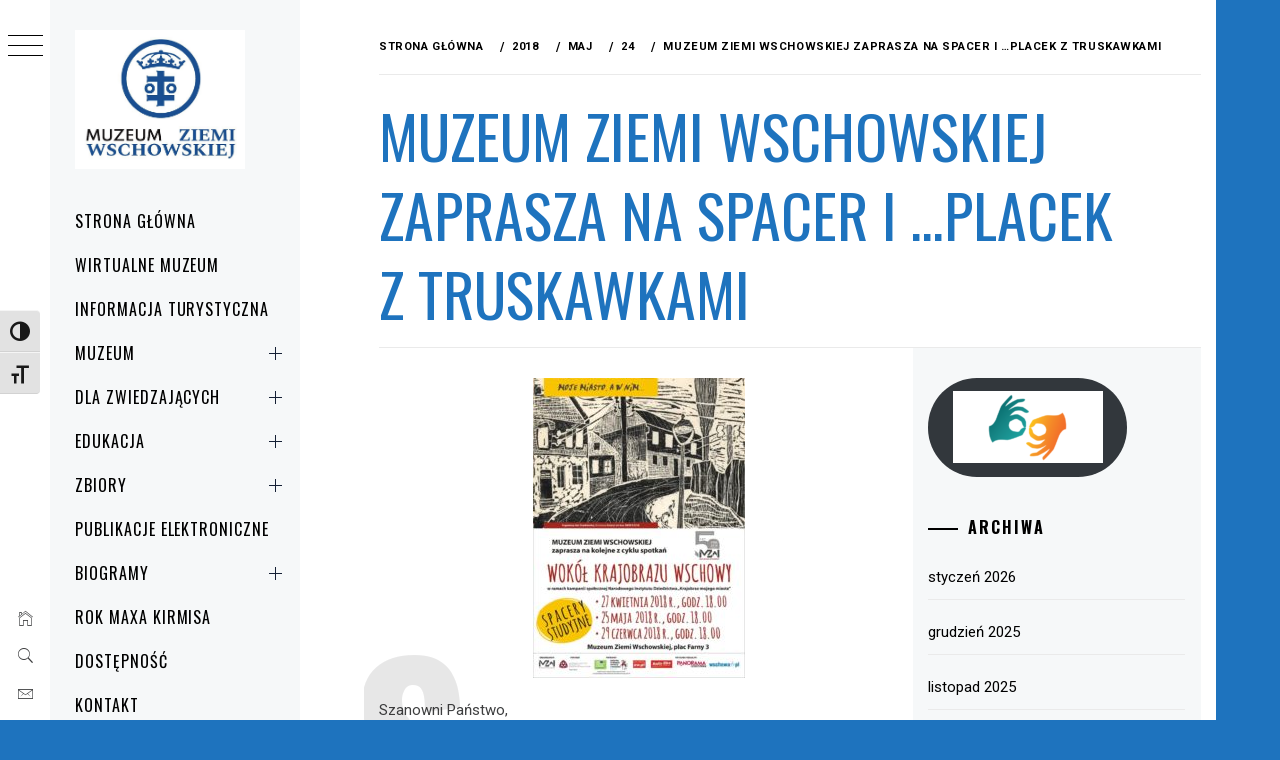

--- FILE ---
content_type: text/html; charset=UTF-8
request_url: https://muzeum.wschowa.pl/2018/05/24/muzeum-ziemi-wschowskiej-zaprasza-na-spacer-i-placek-z-truskawkami/
body_size: 22776
content:
<!DOCTYPE html>
<html lang="pl-PL">
    <head>
        <meta charset="UTF-8">
        <meta name="viewport" content="width=device-width, initial-scale=1.0, maximum-scale=1.0, user-scalable=no" />
        <link rel="profile" href="http://gmpg.org/xfn/11">
        <title>Muzeum Ziemi Wschowskiej zaprasza na spacer i …placek z truskawkami</title>
        <style type="text/css">
                        body .primary-background,
            body button:hover,
            body button:focus,
            body input[type="button"]:hover,
            body input[type="reset"]:hover,
            body input[type="reset"]:focus,
            body input[type="submit"]:hover,
            body input[type="submit"]:focus,
            body .widget .social-widget-menu ul li,
            body .comments-area .comment-list .reply,
            body .slide-categories a:hover,
            body .slide-categories a:focus,
            body .widget .social-widget-menu ul li:hover a:before,
            body .widget .social-widget-menu ul li:focus a:before,
            body .ham,
            body .ham:before,
            body .ham:after,
            body .btn-load-more {
                background: #1e73be;
            }

            body .entry-title,
            body .entry-title a {
                color: #1e73be;

            }

                        body .secondary-background,
            body .wp-block-quote,
            body button,
            body input[type="button"],
            body input[type="reset"],
            body input[type="submit"],
            body .widget.widget_minimal_grid_tab_posts_widget ul.nav-tabs li.active a,
            body .widget.widget_minimal_grid_tab_posts_widget ul.nav-tabs > li > a:focus,
            body .widget.widget_minimal_grid_tab_posts_widget ul.nav-tabs > li > a:hover,
            body .author-info .author-social > a:hover,
            body .author-info .author-social > a:focus,
            body .widget .social-widget-menu ul li a:before,
            body .widget .social-widget-menu ul li:hover,
            body .widget .social-widget-menu ul li:focus,
            body .moretag,
            body .moretag,
            body .thememattic-search-icon:before,
            body .slide-categories a,
            body .search-button.active .thememattic-search-icon:before,
            body .search-button.active .thememattic-search-icon:after,
            body .btn-load-more:hover,
            body .btn-load-more:focus,
            body .menu-description{
                background: #1e73be;
            }

            body.woocommerce #content input.button.alt:hover,
            body.woocommerce #respond input#submit.alt:hover,
            body.woocommerce a.button.alt:hover,
            body.woocommerce button.button.alt:hover,
            body.woocommerce input.button.alt:hover,
            body.woocommerce-page #content input.button.alt:hover,
            body.woocommerce-page #respond input#submit.alt:hover,
            body.woocommerce-page a.button.alt:hover,
            body.woocommerce-page button.button.alt:hover,
            body.woocommerce-page input.button.alt:hover,
            body.woocommerce #content input.button,
            body.woocommerce #respond input#submit,
            body.woocommerce a.button,
            body.woocommerce button.button,
            body.woocommerce input.button,
            body.woocommerce-page #content input.button,
            body.woocommerce-page #respond input#submit,
            body.woocommerce-page a.button,
            body.woocommerce-page button.button,
            body.woocommerce-page input.button,
            body.woocommerce #respond input#submit.alt,
            body.woocommerce a.button.alt,
            body.woocommerce button.button.alt,
            body.woocommerce input.button.alt,
            body.woocommerce .site span.onsale:hover,
            body.woocommerce .site span.onsale:focus,
            body.woocommerce-active .site .widget .onsale:hover,
            body.woocommerce-active .site .widget .onsale:focus{
                background: #1e73be;
            }

            body .sticky header:before,
            body a:hover,
            body a:focus,
            body a:active,
            body .main-navigation .menu-wrapper > ul > li.current-menu-item > a,
            body .main-navigation .menu-wrapper > ul > li:hover > a,
            body .main-navigation .menu-wrapper > ul > li:focus > a,
            body .sidr a:hover,
            body .sidr a:focus,
            body .page-numbers.current {
                color: #1e73be;
            }

            body .ajax-loader,
            body .thememattic-search-icon:after {
                border-color: #1e73be !important;
            }

                        body .section-recommended.section-bg {
                background: #f9e3d2;
            }

                        body .section-recommended.section-bg .home-full-grid-cat-section,
            body .section-recommended.section-bg .home-full-grid-cat-section a {
                color: #333;
            }

                        body,
            body .primary-font,
            body .site .site-title,
            body .section-title{
                font-family: Roboto !important;
            }

                        body .main-navigation #primary-menu li a,
            body h1, body h2, body h3, body h4, body h5, body h6,
            body .secondary-font,
            body .prime-excerpt,
            body blockquote,
            body.single .entry-content:before, .page .entry-content:before {
                font-family: Oswald !important;
            }

                        body .site-title {
                font-size: 28px !important;
            }

                        body, body button, body input, body select, body textarea, body p {
                font-size: 15px !important;
            }

                        body h1 {
                font-size: 32px;
            }

                        body h2,
            h2.entry-title {
                font-size: 26px;
            }

            body.woocommerce ul.products li.product .woocommerce-loop-category__title,
            body.woocommerce ul.products li.product .woocommerce-loop-product__title,
            body.woocommerce ul.products li.product h3{
                font-size: 26px;
            }
                        body h3 {
                font-size: 24px;
            }

                        body h4 {
                font-size: 18px;
            }

                        body h5 {
                font-size: 14px;
            }

                        body .masonry-grid.masonry-col article .entry-content,
            body .masonry-grid.masonry-col article .entry-content p {
                font-size: 15px !important;
            }

                        body .footer-widget-area {
                background: #f6f8f9;
            }

                        body .footer-widget-area,
            body .site-footer .widget-title,
            body .site-footer,
            body .site-footer a,
            body .site-footer a:visited {
                color: #000;
            }

                    </style>
        <meta name='robots' content='max-image-preview:large' />
<link rel='dns-prefetch' href='//cdn.thememattic.com' />
<link rel='dns-prefetch' href='//fonts.googleapis.com' />
<link rel="alternate" type="application/rss+xml" title=" &raquo; Kanał z wpisami" href="https://muzeum.wschowa.pl/feed/" />
<link rel="alternate" type="application/rss+xml" title=" &raquo; Kanał z komentarzami" href="https://muzeum.wschowa.pl/comments/feed/" />
<link rel="alternate" type="text/calendar" title=" &raquo; kanał iCal" href="https://muzeum.wschowa.pl/kalendarz/?ical=1" />
<link rel="alternate" title="oEmbed (JSON)" type="application/json+oembed" href="https://muzeum.wschowa.pl/wp-json/oembed/1.0/embed?url=https%3A%2F%2Fmuzeum.wschowa.pl%2F2018%2F05%2F24%2Fmuzeum-ziemi-wschowskiej-zaprasza-na-spacer-i-placek-z-truskawkami%2F" />
<link rel="alternate" title="oEmbed (XML)" type="text/xml+oembed" href="https://muzeum.wschowa.pl/wp-json/oembed/1.0/embed?url=https%3A%2F%2Fmuzeum.wschowa.pl%2F2018%2F05%2F24%2Fmuzeum-ziemi-wschowskiej-zaprasza-na-spacer-i-placek-z-truskawkami%2F&#038;format=xml" />
		<!-- This site uses the Google Analytics by ExactMetrics plugin v8.11.1 - Using Analytics tracking - https://www.exactmetrics.com/ -->
							<script src="//www.googletagmanager.com/gtag/js?id=G-GRXPW4EHNY"  data-cfasync="false" data-wpfc-render="false" type="text/javascript" async></script>
			<script data-cfasync="false" data-wpfc-render="false" type="text/javascript">
				var em_version = '8.11.1';
				var em_track_user = true;
				var em_no_track_reason = '';
								var ExactMetricsDefaultLocations = {"page_location":"https:\/\/muzeum.wschowa.pl\/2018\/05\/24\/muzeum-ziemi-wschowskiej-zaprasza-na-spacer-i-placek-z-truskawkami\/"};
								if ( typeof ExactMetricsPrivacyGuardFilter === 'function' ) {
					var ExactMetricsLocations = (typeof ExactMetricsExcludeQuery === 'object') ? ExactMetricsPrivacyGuardFilter( ExactMetricsExcludeQuery ) : ExactMetricsPrivacyGuardFilter( ExactMetricsDefaultLocations );
				} else {
					var ExactMetricsLocations = (typeof ExactMetricsExcludeQuery === 'object') ? ExactMetricsExcludeQuery : ExactMetricsDefaultLocations;
				}

								var disableStrs = [
										'ga-disable-G-GRXPW4EHNY',
									];

				/* Function to detect opted out users */
				function __gtagTrackerIsOptedOut() {
					for (var index = 0; index < disableStrs.length; index++) {
						if (document.cookie.indexOf(disableStrs[index] + '=true') > -1) {
							return true;
						}
					}

					return false;
				}

				/* Disable tracking if the opt-out cookie exists. */
				if (__gtagTrackerIsOptedOut()) {
					for (var index = 0; index < disableStrs.length; index++) {
						window[disableStrs[index]] = true;
					}
				}

				/* Opt-out function */
				function __gtagTrackerOptout() {
					for (var index = 0; index < disableStrs.length; index++) {
						document.cookie = disableStrs[index] + '=true; expires=Thu, 31 Dec 2099 23:59:59 UTC; path=/';
						window[disableStrs[index]] = true;
					}
				}

				if ('undefined' === typeof gaOptout) {
					function gaOptout() {
						__gtagTrackerOptout();
					}
				}
								window.dataLayer = window.dataLayer || [];

				window.ExactMetricsDualTracker = {
					helpers: {},
					trackers: {},
				};
				if (em_track_user) {
					function __gtagDataLayer() {
						dataLayer.push(arguments);
					}

					function __gtagTracker(type, name, parameters) {
						if (!parameters) {
							parameters = {};
						}

						if (parameters.send_to) {
							__gtagDataLayer.apply(null, arguments);
							return;
						}

						if (type === 'event') {
														parameters.send_to = exactmetrics_frontend.v4_id;
							var hookName = name;
							if (typeof parameters['event_category'] !== 'undefined') {
								hookName = parameters['event_category'] + ':' + name;
							}

							if (typeof ExactMetricsDualTracker.trackers[hookName] !== 'undefined') {
								ExactMetricsDualTracker.trackers[hookName](parameters);
							} else {
								__gtagDataLayer('event', name, parameters);
							}
							
						} else {
							__gtagDataLayer.apply(null, arguments);
						}
					}

					__gtagTracker('js', new Date());
					__gtagTracker('set', {
						'developer_id.dNDMyYj': true,
											});
					if ( ExactMetricsLocations.page_location ) {
						__gtagTracker('set', ExactMetricsLocations);
					}
										__gtagTracker('config', 'G-GRXPW4EHNY', {"forceSSL":"true"} );
										window.gtag = __gtagTracker;										(function () {
						/* https://developers.google.com/analytics/devguides/collection/analyticsjs/ */
						/* ga and __gaTracker compatibility shim. */
						var noopfn = function () {
							return null;
						};
						var newtracker = function () {
							return new Tracker();
						};
						var Tracker = function () {
							return null;
						};
						var p = Tracker.prototype;
						p.get = noopfn;
						p.set = noopfn;
						p.send = function () {
							var args = Array.prototype.slice.call(arguments);
							args.unshift('send');
							__gaTracker.apply(null, args);
						};
						var __gaTracker = function () {
							var len = arguments.length;
							if (len === 0) {
								return;
							}
							var f = arguments[len - 1];
							if (typeof f !== 'object' || f === null || typeof f.hitCallback !== 'function') {
								if ('send' === arguments[0]) {
									var hitConverted, hitObject = false, action;
									if ('event' === arguments[1]) {
										if ('undefined' !== typeof arguments[3]) {
											hitObject = {
												'eventAction': arguments[3],
												'eventCategory': arguments[2],
												'eventLabel': arguments[4],
												'value': arguments[5] ? arguments[5] : 1,
											}
										}
									}
									if ('pageview' === arguments[1]) {
										if ('undefined' !== typeof arguments[2]) {
											hitObject = {
												'eventAction': 'page_view',
												'page_path': arguments[2],
											}
										}
									}
									if (typeof arguments[2] === 'object') {
										hitObject = arguments[2];
									}
									if (typeof arguments[5] === 'object') {
										Object.assign(hitObject, arguments[5]);
									}
									if ('undefined' !== typeof arguments[1].hitType) {
										hitObject = arguments[1];
										if ('pageview' === hitObject.hitType) {
											hitObject.eventAction = 'page_view';
										}
									}
									if (hitObject) {
										action = 'timing' === arguments[1].hitType ? 'timing_complete' : hitObject.eventAction;
										hitConverted = mapArgs(hitObject);
										__gtagTracker('event', action, hitConverted);
									}
								}
								return;
							}

							function mapArgs(args) {
								var arg, hit = {};
								var gaMap = {
									'eventCategory': 'event_category',
									'eventAction': 'event_action',
									'eventLabel': 'event_label',
									'eventValue': 'event_value',
									'nonInteraction': 'non_interaction',
									'timingCategory': 'event_category',
									'timingVar': 'name',
									'timingValue': 'value',
									'timingLabel': 'event_label',
									'page': 'page_path',
									'location': 'page_location',
									'title': 'page_title',
									'referrer' : 'page_referrer',
								};
								for (arg in args) {
																		if (!(!args.hasOwnProperty(arg) || !gaMap.hasOwnProperty(arg))) {
										hit[gaMap[arg]] = args[arg];
									} else {
										hit[arg] = args[arg];
									}
								}
								return hit;
							}

							try {
								f.hitCallback();
							} catch (ex) {
							}
						};
						__gaTracker.create = newtracker;
						__gaTracker.getByName = newtracker;
						__gaTracker.getAll = function () {
							return [];
						};
						__gaTracker.remove = noopfn;
						__gaTracker.loaded = true;
						window['__gaTracker'] = __gaTracker;
					})();
									} else {
										console.log("");
					(function () {
						function __gtagTracker() {
							return null;
						}

						window['__gtagTracker'] = __gtagTracker;
						window['gtag'] = __gtagTracker;
					})();
									}
			</script>
							<!-- / Google Analytics by ExactMetrics -->
		<style id='wp-img-auto-sizes-contain-inline-css' type='text/css'>
img:is([sizes=auto i],[sizes^="auto," i]){contain-intrinsic-size:3000px 1500px}
/*# sourceURL=wp-img-auto-sizes-contain-inline-css */
</style>
<style id='wp-emoji-styles-inline-css' type='text/css'>

	img.wp-smiley, img.emoji {
		display: inline !important;
		border: none !important;
		box-shadow: none !important;
		height: 1em !important;
		width: 1em !important;
		margin: 0 0.07em !important;
		vertical-align: -0.1em !important;
		background: none !important;
		padding: 0 !important;
	}
/*# sourceURL=wp-emoji-styles-inline-css */
</style>
<link rel='stylesheet' id='wp-block-library-css' href='https://muzeum.wschowa.pl/wp-includes/css/dist/block-library/style.min.css?ver=6.9' type='text/css' media='all' />
<style id='wp-block-button-inline-css' type='text/css'>
.wp-block-button__link{align-content:center;box-sizing:border-box;cursor:pointer;display:inline-block;height:100%;text-align:center;word-break:break-word}.wp-block-button__link.aligncenter{text-align:center}.wp-block-button__link.alignright{text-align:right}:where(.wp-block-button__link){border-radius:9999px;box-shadow:none;padding:calc(.667em + 2px) calc(1.333em + 2px);text-decoration:none}.wp-block-button[style*=text-decoration] .wp-block-button__link{text-decoration:inherit}.wp-block-buttons>.wp-block-button.has-custom-width{max-width:none}.wp-block-buttons>.wp-block-button.has-custom-width .wp-block-button__link{width:100%}.wp-block-buttons>.wp-block-button.has-custom-font-size .wp-block-button__link{font-size:inherit}.wp-block-buttons>.wp-block-button.wp-block-button__width-25{width:calc(25% - var(--wp--style--block-gap, .5em)*.75)}.wp-block-buttons>.wp-block-button.wp-block-button__width-50{width:calc(50% - var(--wp--style--block-gap, .5em)*.5)}.wp-block-buttons>.wp-block-button.wp-block-button__width-75{width:calc(75% - var(--wp--style--block-gap, .5em)*.25)}.wp-block-buttons>.wp-block-button.wp-block-button__width-100{flex-basis:100%;width:100%}.wp-block-buttons.is-vertical>.wp-block-button.wp-block-button__width-25{width:25%}.wp-block-buttons.is-vertical>.wp-block-button.wp-block-button__width-50{width:50%}.wp-block-buttons.is-vertical>.wp-block-button.wp-block-button__width-75{width:75%}.wp-block-button.is-style-squared,.wp-block-button__link.wp-block-button.is-style-squared{border-radius:0}.wp-block-button.no-border-radius,.wp-block-button__link.no-border-radius{border-radius:0!important}:root :where(.wp-block-button .wp-block-button__link.is-style-outline),:root :where(.wp-block-button.is-style-outline>.wp-block-button__link){border:2px solid;padding:.667em 1.333em}:root :where(.wp-block-button .wp-block-button__link.is-style-outline:not(.has-text-color)),:root :where(.wp-block-button.is-style-outline>.wp-block-button__link:not(.has-text-color)){color:currentColor}:root :where(.wp-block-button .wp-block-button__link.is-style-outline:not(.has-background)),:root :where(.wp-block-button.is-style-outline>.wp-block-button__link:not(.has-background)){background-color:initial;background-image:none}
/*# sourceURL=https://muzeum.wschowa.pl/wp-includes/blocks/button/style.min.css */
</style>
<style id='wp-block-image-inline-css' type='text/css'>
.wp-block-image>a,.wp-block-image>figure>a{display:inline-block}.wp-block-image img{box-sizing:border-box;height:auto;max-width:100%;vertical-align:bottom}@media not (prefers-reduced-motion){.wp-block-image img.hide{visibility:hidden}.wp-block-image img.show{animation:show-content-image .4s}}.wp-block-image[style*=border-radius] img,.wp-block-image[style*=border-radius]>a{border-radius:inherit}.wp-block-image.has-custom-border img{box-sizing:border-box}.wp-block-image.aligncenter{text-align:center}.wp-block-image.alignfull>a,.wp-block-image.alignwide>a{width:100%}.wp-block-image.alignfull img,.wp-block-image.alignwide img{height:auto;width:100%}.wp-block-image .aligncenter,.wp-block-image .alignleft,.wp-block-image .alignright,.wp-block-image.aligncenter,.wp-block-image.alignleft,.wp-block-image.alignright{display:table}.wp-block-image .aligncenter>figcaption,.wp-block-image .alignleft>figcaption,.wp-block-image .alignright>figcaption,.wp-block-image.aligncenter>figcaption,.wp-block-image.alignleft>figcaption,.wp-block-image.alignright>figcaption{caption-side:bottom;display:table-caption}.wp-block-image .alignleft{float:left;margin:.5em 1em .5em 0}.wp-block-image .alignright{float:right;margin:.5em 0 .5em 1em}.wp-block-image .aligncenter{margin-left:auto;margin-right:auto}.wp-block-image :where(figcaption){margin-bottom:1em;margin-top:.5em}.wp-block-image.is-style-circle-mask img{border-radius:9999px}@supports ((-webkit-mask-image:none) or (mask-image:none)) or (-webkit-mask-image:none){.wp-block-image.is-style-circle-mask img{border-radius:0;-webkit-mask-image:url('data:image/svg+xml;utf8,<svg viewBox="0 0 100 100" xmlns="http://www.w3.org/2000/svg"><circle cx="50" cy="50" r="50"/></svg>');mask-image:url('data:image/svg+xml;utf8,<svg viewBox="0 0 100 100" xmlns="http://www.w3.org/2000/svg"><circle cx="50" cy="50" r="50"/></svg>');mask-mode:alpha;-webkit-mask-position:center;mask-position:center;-webkit-mask-repeat:no-repeat;mask-repeat:no-repeat;-webkit-mask-size:contain;mask-size:contain}}:root :where(.wp-block-image.is-style-rounded img,.wp-block-image .is-style-rounded img){border-radius:9999px}.wp-block-image figure{margin:0}.wp-lightbox-container{display:flex;flex-direction:column;position:relative}.wp-lightbox-container img{cursor:zoom-in}.wp-lightbox-container img:hover+button{opacity:1}.wp-lightbox-container button{align-items:center;backdrop-filter:blur(16px) saturate(180%);background-color:#5a5a5a40;border:none;border-radius:4px;cursor:zoom-in;display:flex;height:20px;justify-content:center;opacity:0;padding:0;position:absolute;right:16px;text-align:center;top:16px;width:20px;z-index:100}@media not (prefers-reduced-motion){.wp-lightbox-container button{transition:opacity .2s ease}}.wp-lightbox-container button:focus-visible{outline:3px auto #5a5a5a40;outline:3px auto -webkit-focus-ring-color;outline-offset:3px}.wp-lightbox-container button:hover{cursor:pointer;opacity:1}.wp-lightbox-container button:focus{opacity:1}.wp-lightbox-container button:focus,.wp-lightbox-container button:hover,.wp-lightbox-container button:not(:hover):not(:active):not(.has-background){background-color:#5a5a5a40;border:none}.wp-lightbox-overlay{box-sizing:border-box;cursor:zoom-out;height:100vh;left:0;overflow:hidden;position:fixed;top:0;visibility:hidden;width:100%;z-index:100000}.wp-lightbox-overlay .close-button{align-items:center;cursor:pointer;display:flex;justify-content:center;min-height:40px;min-width:40px;padding:0;position:absolute;right:calc(env(safe-area-inset-right) + 16px);top:calc(env(safe-area-inset-top) + 16px);z-index:5000000}.wp-lightbox-overlay .close-button:focus,.wp-lightbox-overlay .close-button:hover,.wp-lightbox-overlay .close-button:not(:hover):not(:active):not(.has-background){background:none;border:none}.wp-lightbox-overlay .lightbox-image-container{height:var(--wp--lightbox-container-height);left:50%;overflow:hidden;position:absolute;top:50%;transform:translate(-50%,-50%);transform-origin:top left;width:var(--wp--lightbox-container-width);z-index:9999999999}.wp-lightbox-overlay .wp-block-image{align-items:center;box-sizing:border-box;display:flex;height:100%;justify-content:center;margin:0;position:relative;transform-origin:0 0;width:100%;z-index:3000000}.wp-lightbox-overlay .wp-block-image img{height:var(--wp--lightbox-image-height);min-height:var(--wp--lightbox-image-height);min-width:var(--wp--lightbox-image-width);width:var(--wp--lightbox-image-width)}.wp-lightbox-overlay .wp-block-image figcaption{display:none}.wp-lightbox-overlay button{background:none;border:none}.wp-lightbox-overlay .scrim{background-color:#fff;height:100%;opacity:.9;position:absolute;width:100%;z-index:2000000}.wp-lightbox-overlay.active{visibility:visible}@media not (prefers-reduced-motion){.wp-lightbox-overlay.active{animation:turn-on-visibility .25s both}.wp-lightbox-overlay.active img{animation:turn-on-visibility .35s both}.wp-lightbox-overlay.show-closing-animation:not(.active){animation:turn-off-visibility .35s both}.wp-lightbox-overlay.show-closing-animation:not(.active) img{animation:turn-off-visibility .25s both}.wp-lightbox-overlay.zoom.active{animation:none;opacity:1;visibility:visible}.wp-lightbox-overlay.zoom.active .lightbox-image-container{animation:lightbox-zoom-in .4s}.wp-lightbox-overlay.zoom.active .lightbox-image-container img{animation:none}.wp-lightbox-overlay.zoom.active .scrim{animation:turn-on-visibility .4s forwards}.wp-lightbox-overlay.zoom.show-closing-animation:not(.active){animation:none}.wp-lightbox-overlay.zoom.show-closing-animation:not(.active) .lightbox-image-container{animation:lightbox-zoom-out .4s}.wp-lightbox-overlay.zoom.show-closing-animation:not(.active) .lightbox-image-container img{animation:none}.wp-lightbox-overlay.zoom.show-closing-animation:not(.active) .scrim{animation:turn-off-visibility .4s forwards}}@keyframes show-content-image{0%{visibility:hidden}99%{visibility:hidden}to{visibility:visible}}@keyframes turn-on-visibility{0%{opacity:0}to{opacity:1}}@keyframes turn-off-visibility{0%{opacity:1;visibility:visible}99%{opacity:0;visibility:visible}to{opacity:0;visibility:hidden}}@keyframes lightbox-zoom-in{0%{transform:translate(calc((-100vw + var(--wp--lightbox-scrollbar-width))/2 + var(--wp--lightbox-initial-left-position)),calc(-50vh + var(--wp--lightbox-initial-top-position))) scale(var(--wp--lightbox-scale))}to{transform:translate(-50%,-50%) scale(1)}}@keyframes lightbox-zoom-out{0%{transform:translate(-50%,-50%) scale(1);visibility:visible}99%{visibility:visible}to{transform:translate(calc((-100vw + var(--wp--lightbox-scrollbar-width))/2 + var(--wp--lightbox-initial-left-position)),calc(-50vh + var(--wp--lightbox-initial-top-position))) scale(var(--wp--lightbox-scale));visibility:hidden}}
/*# sourceURL=https://muzeum.wschowa.pl/wp-includes/blocks/image/style.min.css */
</style>
<style id='wp-block-buttons-inline-css' type='text/css'>
.wp-block-buttons{box-sizing:border-box}.wp-block-buttons.is-vertical{flex-direction:column}.wp-block-buttons.is-vertical>.wp-block-button:last-child{margin-bottom:0}.wp-block-buttons>.wp-block-button{display:inline-block;margin:0}.wp-block-buttons.is-content-justification-left{justify-content:flex-start}.wp-block-buttons.is-content-justification-left.is-vertical{align-items:flex-start}.wp-block-buttons.is-content-justification-center{justify-content:center}.wp-block-buttons.is-content-justification-center.is-vertical{align-items:center}.wp-block-buttons.is-content-justification-right{justify-content:flex-end}.wp-block-buttons.is-content-justification-right.is-vertical{align-items:flex-end}.wp-block-buttons.is-content-justification-space-between{justify-content:space-between}.wp-block-buttons.aligncenter{text-align:center}.wp-block-buttons:not(.is-content-justification-space-between,.is-content-justification-right,.is-content-justification-left,.is-content-justification-center) .wp-block-button.aligncenter{margin-left:auto;margin-right:auto;width:100%}.wp-block-buttons[style*=text-decoration] .wp-block-button,.wp-block-buttons[style*=text-decoration] .wp-block-button__link{text-decoration:inherit}.wp-block-buttons.has-custom-font-size .wp-block-button__link{font-size:inherit}.wp-block-buttons .wp-block-button__link{width:100%}.wp-block-button.aligncenter{text-align:center}
/*# sourceURL=https://muzeum.wschowa.pl/wp-includes/blocks/buttons/style.min.css */
</style>
<style id='global-styles-inline-css' type='text/css'>
:root{--wp--preset--aspect-ratio--square: 1;--wp--preset--aspect-ratio--4-3: 4/3;--wp--preset--aspect-ratio--3-4: 3/4;--wp--preset--aspect-ratio--3-2: 3/2;--wp--preset--aspect-ratio--2-3: 2/3;--wp--preset--aspect-ratio--16-9: 16/9;--wp--preset--aspect-ratio--9-16: 9/16;--wp--preset--color--black: #000000;--wp--preset--color--cyan-bluish-gray: #abb8c3;--wp--preset--color--white: #ffffff;--wp--preset--color--pale-pink: #f78da7;--wp--preset--color--vivid-red: #cf2e2e;--wp--preset--color--luminous-vivid-orange: #ff6900;--wp--preset--color--luminous-vivid-amber: #fcb900;--wp--preset--color--light-green-cyan: #7bdcb5;--wp--preset--color--vivid-green-cyan: #00d084;--wp--preset--color--pale-cyan-blue: #8ed1fc;--wp--preset--color--vivid-cyan-blue: #0693e3;--wp--preset--color--vivid-purple: #9b51e0;--wp--preset--gradient--vivid-cyan-blue-to-vivid-purple: linear-gradient(135deg,rgb(6,147,227) 0%,rgb(155,81,224) 100%);--wp--preset--gradient--light-green-cyan-to-vivid-green-cyan: linear-gradient(135deg,rgb(122,220,180) 0%,rgb(0,208,130) 100%);--wp--preset--gradient--luminous-vivid-amber-to-luminous-vivid-orange: linear-gradient(135deg,rgb(252,185,0) 0%,rgb(255,105,0) 100%);--wp--preset--gradient--luminous-vivid-orange-to-vivid-red: linear-gradient(135deg,rgb(255,105,0) 0%,rgb(207,46,46) 100%);--wp--preset--gradient--very-light-gray-to-cyan-bluish-gray: linear-gradient(135deg,rgb(238,238,238) 0%,rgb(169,184,195) 100%);--wp--preset--gradient--cool-to-warm-spectrum: linear-gradient(135deg,rgb(74,234,220) 0%,rgb(151,120,209) 20%,rgb(207,42,186) 40%,rgb(238,44,130) 60%,rgb(251,105,98) 80%,rgb(254,248,76) 100%);--wp--preset--gradient--blush-light-purple: linear-gradient(135deg,rgb(255,206,236) 0%,rgb(152,150,240) 100%);--wp--preset--gradient--blush-bordeaux: linear-gradient(135deg,rgb(254,205,165) 0%,rgb(254,45,45) 50%,rgb(107,0,62) 100%);--wp--preset--gradient--luminous-dusk: linear-gradient(135deg,rgb(255,203,112) 0%,rgb(199,81,192) 50%,rgb(65,88,208) 100%);--wp--preset--gradient--pale-ocean: linear-gradient(135deg,rgb(255,245,203) 0%,rgb(182,227,212) 50%,rgb(51,167,181) 100%);--wp--preset--gradient--electric-grass: linear-gradient(135deg,rgb(202,248,128) 0%,rgb(113,206,126) 100%);--wp--preset--gradient--midnight: linear-gradient(135deg,rgb(2,3,129) 0%,rgb(40,116,252) 100%);--wp--preset--font-size--small: 13px;--wp--preset--font-size--medium: 20px;--wp--preset--font-size--large: 36px;--wp--preset--font-size--x-large: 42px;--wp--preset--spacing--20: 0.44rem;--wp--preset--spacing--30: 0.67rem;--wp--preset--spacing--40: 1rem;--wp--preset--spacing--50: 1.5rem;--wp--preset--spacing--60: 2.25rem;--wp--preset--spacing--70: 3.38rem;--wp--preset--spacing--80: 5.06rem;--wp--preset--shadow--natural: 6px 6px 9px rgba(0, 0, 0, 0.2);--wp--preset--shadow--deep: 12px 12px 50px rgba(0, 0, 0, 0.4);--wp--preset--shadow--sharp: 6px 6px 0px rgba(0, 0, 0, 0.2);--wp--preset--shadow--outlined: 6px 6px 0px -3px rgb(255, 255, 255), 6px 6px rgb(0, 0, 0);--wp--preset--shadow--crisp: 6px 6px 0px rgb(0, 0, 0);}:where(.is-layout-flex){gap: 0.5em;}:where(.is-layout-grid){gap: 0.5em;}body .is-layout-flex{display: flex;}.is-layout-flex{flex-wrap: wrap;align-items: center;}.is-layout-flex > :is(*, div){margin: 0;}body .is-layout-grid{display: grid;}.is-layout-grid > :is(*, div){margin: 0;}:where(.wp-block-columns.is-layout-flex){gap: 2em;}:where(.wp-block-columns.is-layout-grid){gap: 2em;}:where(.wp-block-post-template.is-layout-flex){gap: 1.25em;}:where(.wp-block-post-template.is-layout-grid){gap: 1.25em;}.has-black-color{color: var(--wp--preset--color--black) !important;}.has-cyan-bluish-gray-color{color: var(--wp--preset--color--cyan-bluish-gray) !important;}.has-white-color{color: var(--wp--preset--color--white) !important;}.has-pale-pink-color{color: var(--wp--preset--color--pale-pink) !important;}.has-vivid-red-color{color: var(--wp--preset--color--vivid-red) !important;}.has-luminous-vivid-orange-color{color: var(--wp--preset--color--luminous-vivid-orange) !important;}.has-luminous-vivid-amber-color{color: var(--wp--preset--color--luminous-vivid-amber) !important;}.has-light-green-cyan-color{color: var(--wp--preset--color--light-green-cyan) !important;}.has-vivid-green-cyan-color{color: var(--wp--preset--color--vivid-green-cyan) !important;}.has-pale-cyan-blue-color{color: var(--wp--preset--color--pale-cyan-blue) !important;}.has-vivid-cyan-blue-color{color: var(--wp--preset--color--vivid-cyan-blue) !important;}.has-vivid-purple-color{color: var(--wp--preset--color--vivid-purple) !important;}.has-black-background-color{background-color: var(--wp--preset--color--black) !important;}.has-cyan-bluish-gray-background-color{background-color: var(--wp--preset--color--cyan-bluish-gray) !important;}.has-white-background-color{background-color: var(--wp--preset--color--white) !important;}.has-pale-pink-background-color{background-color: var(--wp--preset--color--pale-pink) !important;}.has-vivid-red-background-color{background-color: var(--wp--preset--color--vivid-red) !important;}.has-luminous-vivid-orange-background-color{background-color: var(--wp--preset--color--luminous-vivid-orange) !important;}.has-luminous-vivid-amber-background-color{background-color: var(--wp--preset--color--luminous-vivid-amber) !important;}.has-light-green-cyan-background-color{background-color: var(--wp--preset--color--light-green-cyan) !important;}.has-vivid-green-cyan-background-color{background-color: var(--wp--preset--color--vivid-green-cyan) !important;}.has-pale-cyan-blue-background-color{background-color: var(--wp--preset--color--pale-cyan-blue) !important;}.has-vivid-cyan-blue-background-color{background-color: var(--wp--preset--color--vivid-cyan-blue) !important;}.has-vivid-purple-background-color{background-color: var(--wp--preset--color--vivid-purple) !important;}.has-black-border-color{border-color: var(--wp--preset--color--black) !important;}.has-cyan-bluish-gray-border-color{border-color: var(--wp--preset--color--cyan-bluish-gray) !important;}.has-white-border-color{border-color: var(--wp--preset--color--white) !important;}.has-pale-pink-border-color{border-color: var(--wp--preset--color--pale-pink) !important;}.has-vivid-red-border-color{border-color: var(--wp--preset--color--vivid-red) !important;}.has-luminous-vivid-orange-border-color{border-color: var(--wp--preset--color--luminous-vivid-orange) !important;}.has-luminous-vivid-amber-border-color{border-color: var(--wp--preset--color--luminous-vivid-amber) !important;}.has-light-green-cyan-border-color{border-color: var(--wp--preset--color--light-green-cyan) !important;}.has-vivid-green-cyan-border-color{border-color: var(--wp--preset--color--vivid-green-cyan) !important;}.has-pale-cyan-blue-border-color{border-color: var(--wp--preset--color--pale-cyan-blue) !important;}.has-vivid-cyan-blue-border-color{border-color: var(--wp--preset--color--vivid-cyan-blue) !important;}.has-vivid-purple-border-color{border-color: var(--wp--preset--color--vivid-purple) !important;}.has-vivid-cyan-blue-to-vivid-purple-gradient-background{background: var(--wp--preset--gradient--vivid-cyan-blue-to-vivid-purple) !important;}.has-light-green-cyan-to-vivid-green-cyan-gradient-background{background: var(--wp--preset--gradient--light-green-cyan-to-vivid-green-cyan) !important;}.has-luminous-vivid-amber-to-luminous-vivid-orange-gradient-background{background: var(--wp--preset--gradient--luminous-vivid-amber-to-luminous-vivid-orange) !important;}.has-luminous-vivid-orange-to-vivid-red-gradient-background{background: var(--wp--preset--gradient--luminous-vivid-orange-to-vivid-red) !important;}.has-very-light-gray-to-cyan-bluish-gray-gradient-background{background: var(--wp--preset--gradient--very-light-gray-to-cyan-bluish-gray) !important;}.has-cool-to-warm-spectrum-gradient-background{background: var(--wp--preset--gradient--cool-to-warm-spectrum) !important;}.has-blush-light-purple-gradient-background{background: var(--wp--preset--gradient--blush-light-purple) !important;}.has-blush-bordeaux-gradient-background{background: var(--wp--preset--gradient--blush-bordeaux) !important;}.has-luminous-dusk-gradient-background{background: var(--wp--preset--gradient--luminous-dusk) !important;}.has-pale-ocean-gradient-background{background: var(--wp--preset--gradient--pale-ocean) !important;}.has-electric-grass-gradient-background{background: var(--wp--preset--gradient--electric-grass) !important;}.has-midnight-gradient-background{background: var(--wp--preset--gradient--midnight) !important;}.has-small-font-size{font-size: var(--wp--preset--font-size--small) !important;}.has-medium-font-size{font-size: var(--wp--preset--font-size--medium) !important;}.has-large-font-size{font-size: var(--wp--preset--font-size--large) !important;}.has-x-large-font-size{font-size: var(--wp--preset--font-size--x-large) !important;}
/*# sourceURL=global-styles-inline-css */
</style>

<style id='classic-theme-styles-inline-css' type='text/css'>
/*! This file is auto-generated */
.wp-block-button__link{color:#fff;background-color:#32373c;border-radius:9999px;box-shadow:none;text-decoration:none;padding:calc(.667em + 2px) calc(1.333em + 2px);font-size:1.125em}.wp-block-file__button{background:#32373c;color:#fff;text-decoration:none}
/*# sourceURL=/wp-includes/css/classic-themes.min.css */
</style>
<link rel='stylesheet' id='ui-font-css' href='https://muzeum.wschowa.pl/wp-content/plugins/wp-accessibility/toolbar/fonts/css/a11y-toolbar.css?ver=2.2.6' type='text/css' media='all' />
<link rel='stylesheet' id='wpa-toolbar-css' href='https://muzeum.wschowa.pl/wp-content/plugins/wp-accessibility/toolbar/css/a11y.css?ver=2.2.6' type='text/css' media='all' />
<link rel='stylesheet' id='ui-fontsize.css-css' href='https://muzeum.wschowa.pl/wp-content/plugins/wp-accessibility/toolbar/css/a11y-fontsize.css?ver=2.2.6' type='text/css' media='all' />
<style id='ui-fontsize.css-inline-css' type='text/css'>
html { --wpa-font-size: clamp( 24px, 1.5rem, 36px ); --wpa-h1-size : clamp( 48px, 3rem, 72px ); --wpa-h2-size : clamp( 40px, 2.5rem, 60px ); --wpa-h3-size : clamp( 32px, 2rem, 48px ); --wpa-h4-size : clamp( 28px, 1.75rem, 42px ); --wpa-sub-list-size: 1.1em; --wpa-sub-sub-list-size: 1em; } 
/*# sourceURL=ui-fontsize.css-inline-css */
</style>
<link rel='stylesheet' id='wpa-style-css' href='https://muzeum.wschowa.pl/wp-content/plugins/wp-accessibility/css/wpa-style.css?ver=2.2.6' type='text/css' media='all' />
<style id='wpa-style-inline-css' type='text/css'>

.wpa-visible-ltr#skiplinks a,  .wpa-visible-ltr#skiplinks a:visited {
	background-color: #fff;
	box-shadow: 0 0 2px 2px rgba(0, 0, 0, 0.2);
	color: #333;
	display: block;
	font-weight: 600;
	height: auto;
	line-height: normal;
	padding: 15px 23px 14px;
	position: absolute;
	left: 6px;
	top: var(--admin-bar-top);
	text-decoration: none;
	text-transform: none;
	width: auto;
	z-index: 100000;
}
.wpa-visible-ltr#skiplinks a:active, .wpa-visible-ltr#skiplinks a:hover, .wpa-visible-ltr#skiplinks a:focus {
	background-color: #f1f1f1;
	box-shadow: 0 0 2px 2px rgba(0, 0, 0, 0.6);
	color: #0073aa;
	display: block;
	font-weight: 600;
	height: auto;
	line-height: normal;
	padding: 15px 23px 14px;
	position: absolute;
	left: 6px;
	top: var(--admin-bar-top);
	text-decoration: none;
	text-transform: none;
	width: auto;
	z-index: 100000;
}
	:root { --admin-bar-top : 7px; }
/*# sourceURL=wpa-style-inline-css */
</style>
<link rel='stylesheet' id='ionicons-css' href='https://muzeum.wschowa.pl/wp-content/themes/minimal-grid/assets/lib/ionicons/css/ionicons.min.css?ver=6.9' type='text/css' media='all' />
<link rel='stylesheet' id='bootstrap-css' href='https://muzeum.wschowa.pl/wp-content/themes/minimal-grid/assets/lib/bootstrap/css/bootstrap.min.css?ver=6.9' type='text/css' media='all' />
<link rel='stylesheet' id='magnific-popup-css' href='https://muzeum.wschowa.pl/wp-content/themes/minimal-grid/assets/lib/magnific-popup/magnific-popup.css?ver=6.9' type='text/css' media='all' />
<link rel='stylesheet' id='slick-css' href='https://muzeum.wschowa.pl/wp-content/themes/minimal-grid/assets/lib/slick/css/slick.min.css?ver=6.9' type='text/css' media='all' />
<link rel='stylesheet' id='mediaelement-css' href='https://muzeum.wschowa.pl/wp-includes/js/mediaelement/mediaelementplayer-legacy.min.css?ver=4.2.17' type='text/css' media='all' />
<link rel='stylesheet' id='wp-mediaelement-css' href='https://muzeum.wschowa.pl/wp-includes/js/mediaelement/wp-mediaelement.min.css?ver=6.9' type='text/css' media='all' />
<link rel='stylesheet' id='minimal-grid-style-css' href='https://muzeum.wschowa.pl/wp-content/themes/minimal-grid/style.css?ver=6.9' type='text/css' media='all' />
<style id='minimal-grid-style-inline-css' type='text/css'>

			.post-navigation .nav-previous { background-image: url(https://muzeum.wschowa.pl/wp-content/uploads/32768359_1665168463597270_6069339713292992512_n.jpg); }
			.post-navigation .nav-previous .post-title, .post-navigation .nav-previous a:hover .post-title, .post-navigation .nav-previous .meta-nav { color: #fff; }
			.post-navigation .nav-previous a:before { background-color: rgba(0, 0, 0, 0.4); }
		
			.post-navigation .nav-next { background-image: url(https://muzeum.wschowa.pl/wp-content/uploads/33092257_1669168483197268_2936325112841895936_n.jpg); border-top: 0; }
			.post-navigation .nav-next .post-title, .post-navigation .nav-next a:hover .post-title, .post-navigation .nav-next .meta-nav { color: #fff; }
			.post-navigation .nav-next a:before { background-color: rgba(0, 0, 0, 0.4); }
		
/*# sourceURL=minimal-grid-style-inline-css */
</style>
<link rel='stylesheet' id='minimal-grid-google-fonts-css' href='https://fonts.googleapis.com/css?family=Roboto:300,300i,400,400i,500,700|Oswald:400,300,700' type='text/css' media='all' />
<link rel='stylesheet' id='tablepress-default-css' href='https://muzeum.wschowa.pl/wp-content/plugins/tablepress/css/build/default.css?ver=3.2.6' type='text/css' media='all' />
<script type="text/javascript" src="https://muzeum.wschowa.pl/wp-content/plugins/google-analytics-dashboard-for-wp/assets/js/frontend-gtag.min.js?ver=8.11.1" id="exactmetrics-frontend-script-js" async="async" data-wp-strategy="async"></script>
<script data-cfasync="false" data-wpfc-render="false" type="text/javascript" id='exactmetrics-frontend-script-js-extra'>/* <![CDATA[ */
var exactmetrics_frontend = {"js_events_tracking":"true","download_extensions":"zip,mp3,mpeg,pdf,docx,pptx,xlsx,rar","inbound_paths":"[{\"path\":\"\\\/go\\\/\",\"label\":\"affiliate\"},{\"path\":\"\\\/recommend\\\/\",\"label\":\"affiliate\"}]","home_url":"https:\/\/muzeum.wschowa.pl","hash_tracking":"false","v4_id":"G-GRXPW4EHNY"};/* ]]> */
</script>
<script type="text/javascript" src="https://muzeum.wschowa.pl/wp-includes/js/jquery/jquery.min.js?ver=3.7.1" id="jquery-core-js"></script>
<script type="text/javascript" src="https://muzeum.wschowa.pl/wp-includes/js/jquery/jquery-migrate.min.js?ver=3.4.1" id="jquery-migrate-js"></script>
<link rel="https://api.w.org/" href="https://muzeum.wschowa.pl/wp-json/" /><link rel="alternate" title="JSON" type="application/json" href="https://muzeum.wschowa.pl/wp-json/wp/v2/posts/7005" /><link rel="EditURI" type="application/rsd+xml" title="RSD" href="https://muzeum.wschowa.pl/xmlrpc.php?rsd" />
<meta name="generator" content="WordPress 6.9" />
<link rel="canonical" href="https://muzeum.wschowa.pl/2018/05/24/muzeum-ziemi-wschowskiej-zaprasza-na-spacer-i-placek-z-truskawkami/" />
<link rel='shortlink' href='https://muzeum.wschowa.pl/?p=7005' />
<meta name="tec-api-version" content="v1"><meta name="tec-api-origin" content="https://muzeum.wschowa.pl"><link rel="alternate" href="https://muzeum.wschowa.pl/wp-json/tribe/events/v1/" />		<style type="text/css">
					.site-title,
			.site-description {
				position: absolute;
				clip: rect(1px, 1px, 1px, 1px);
			}
				</style>
		<style type="text/css" id="custom-background-css">
body.custom-background { background-color: #1e73be; }
</style>
	<style id="sccss">.entry-author-link,
.entry-permalink,
.entry-date,
.entry-meta {
display: none;
}</style>    </head>
<body class="wp-singular post-template-default single single-post postid-7005 single-format-standard custom-background wp-custom-logo wp-theme-minimal-grid extended-menu tribe-no-js ally-default thememattic-boxed-layout ">




    <aside id="thememattic-aside" class="aside-panel">
        <div class="menu-mobile">
            <div class="trigger-nav">
                <div class="trigger-icon nav-toogle menu-mobile-toogle">
                    <a class="trigger-icon" href="javascript:void(0)">
                        <span class="icon-bar top"></span>
                        <span class="icon-bar middle"></span>
                        <span class="icon-bar bottom"></span>
                    </a>
                </div>
            </div>
            <div class="trigger-nav-right">
                <ul class="nav-right-options">
                    <li>
                        <span class="icon-search">
                            <i class="thememattic-icon ion-ios-search"></i>
                        </span>
                    </li>
                    <li>
                        <a class="site-logo site-logo-mobile" href="https://muzeum.wschowa.pl">
                            <i class="thememattic-icon ion-ios-home-outline"></i>
                        </a>
                    </li>
                </ul>
            </div>
        </div>

        <div class="aside-menu">
            <div class="nav-panel">
                <div class="trigger-nav">
                    <div class="trigger-icon trigger-icon-wraper nav-toogle nav-panel-toogle">
                        <a class="trigger-icon" href="javascript:void(0)">
                            <span class="icon-bar top"></span>
                            <span class="icon-bar middle"></span>
                            <span class="icon-bar bottom"></span>
                        </a>
                    </div>
                </div>
                <div class="asidepanel-icon">
                    <div class="asidepanel-icon__item">
                        <div class="contact-icons">
                            <a class="" href="https://muzeum.wschowa.pl">
                                <i class="thememattic-icon ion-ios-home-outline"></i>
                            </a>
                        </div>
                    </div>

                    <div class="asidepanel-icon__item">
                        <div class="contact-icons">
                        <span class="icon-search">
                            <i class="thememattic-icon ion-ios-search"></i>
                        </span>
                        </div>
                    </div>
                                            <div class="asidepanel-icon__item">
                            <div class="contact-icons">
                                                                <a href="mailto:sekretariat.muzeum.wschowa@gmail.com" target="_blank">
                                <span class="thememattic-icon ion-ios-email-outline"></span>
                                </a>
                            </div>
                        </div>
                                    </div>
            </div>
            <div class="menu-panel">
                <div class="menu-panel-wrapper">
                    <div class="site-branding">
                        <a href="https://muzeum.wschowa.pl/" class="custom-logo-link" rel="home"><img width="759" height="622" src="https://muzeum.wschowa.pl/wp-content/uploads/cropped-logo-strona.jpg" class="custom-logo" alt="" decoding="async" fetchpriority="high" srcset="https://muzeum.wschowa.pl/wp-content/uploads/cropped-logo-strona.jpg 759w, https://muzeum.wschowa.pl/wp-content/uploads/cropped-logo-strona-300x246.jpg 300w, https://muzeum.wschowa.pl/wp-content/uploads/cropped-logo-strona-150x123.jpg 150w, https://muzeum.wschowa.pl/wp-content/uploads/cropped-logo-strona-480x393.jpg 480w" sizes="(max-width: 759px) 100vw, 759px" /></a>                            <p class="site-title"><a href="https://muzeum.wschowa.pl/"
                                                     rel="home"></a></p>
                                            </div>
                    <div class="thememattic-navigation">
                        <nav id="site-navigation" class="main-navigation">
                            <span class="toggle-menu" aria-controls="primary-menu" aria-expanded="false">
                                 <span class="screen-reader-text">
                                    Menu główne                                </span>
                                <i class="ham"></i>
                            </span>
                            <div class="menu-wrapper"><ul id="primary-menu" class="menu"><li id="menu-item-221" class="menu-item menu-item-type-custom menu-item-object-custom menu-item-home menu-item-221"><a href="http://muzeum.wschowa.pl">Strona główna</a></li>
<li id="menu-item-9031" class="menu-item menu-item-type-custom menu-item-object-custom menu-item-9031"><a href="https://wirtualne.muzeum.wschowa.pl/">WIRTUALNE MUZEUM</a></li>
<li id="menu-item-9354" class="menu-item menu-item-type-custom menu-item-object-custom menu-item-9354"><a href="https://info.muzeum.wschowa.pl/">INFORMACJA TURYSTYCZNA</a></li>
<li id="menu-item-215" class="menu-item menu-item-type-post_type menu-item-object-page menu-item-has-children menu-item-215"><a href="https://muzeum.wschowa.pl/muzeum/">Muzeum</a>
<ul class="sub-menu">
	<li id="menu-item-14461" class="menu-item menu-item-type-post_type menu-item-object-page menu-item-14461"><a href="https://muzeum.wschowa.pl/udostepnianie-informacji-sektora-publicznego/">Udostępnianie informacji sektora publicznego</a></li>
	<li id="menu-item-203" class="menu-item menu-item-type-post_type menu-item-object-page menu-item-has-children menu-item-203"><a href="https://muzeum.wschowa.pl/siedziby/">Siedziby</a>
	<ul class="sub-menu">
		<li id="menu-item-206" class="menu-item menu-item-type-post_type menu-item-object-page menu-item-206"><a href="https://muzeum.wschowa.pl/siedziby/kamieniczki/">Kamieniczki</a></li>
		<li id="menu-item-205" class="menu-item menu-item-type-post_type menu-item-object-page menu-item-205"><a href="https://muzeum.wschowa.pl/siedziby/kolegium-jezuickie/">Dawna Rezydencja Jezuicka</a></li>
		<li id="menu-item-204" class="menu-item menu-item-type-post_type menu-item-object-page menu-item-204"><a href="https://muzeum.wschowa.pl/siedziby/lapidarium/">Lapidarium</a></li>
	</ul>
</li>
	<li id="menu-item-218" class="menu-item menu-item-type-post_type menu-item-object-page menu-item-218"><a href="https://muzeum.wschowa.pl/muzeum/misja/">Misja</a></li>
	<li id="menu-item-219" class="menu-item menu-item-type-post_type menu-item-object-page menu-item-219"><a href="https://muzeum.wschowa.pl/muzeum/statut/">Statut</a></li>
	<li id="menu-item-9915" class="menu-item menu-item-type-post_type menu-item-object-post menu-item-9915"><a href="https://muzeum.wschowa.pl/2023/03/16/nowa-rada-muzeum-ziemi-wschowskiej/">Rada Muzeum Ziemi Wschowskiej</a></li>
	<li id="menu-item-216" class="menu-item menu-item-type-post_type menu-item-object-page menu-item-216"><a href="https://muzeum.wschowa.pl/muzeum/historia/">Historia</a></li>
	<li id="menu-item-5702" class="menu-item menu-item-type-post_type menu-item-object-page menu-item-5702"><a href="https://muzeum.wschowa.pl/muzeum/folder-mzw/">Folder MZW</a></li>
	<li id="menu-item-9377" class="menu-item menu-item-type-custom menu-item-object-custom menu-item-9377"><a href="https://sklep.muzeum.wschowa.pl/">SKLEP</a></li>
	<li id="menu-item-7475" class="menu-item menu-item-type-post_type menu-item-object-page menu-item-7475"><a href="https://muzeum.wschowa.pl/dotacje/">Dotacje MKiDN</a></li>
</ul>
</li>
<li id="menu-item-210" class="menu-item menu-item-type-post_type menu-item-object-page menu-item-has-children menu-item-210"><a href="https://muzeum.wschowa.pl/dla-zwiedzajacych/">Dla zwiedzających</a>
<ul class="sub-menu">
	<li id="menu-item-207" class="menu-item menu-item-type-post_type menu-item-object-page menu-item-has-children menu-item-207"><a href="https://muzeum.wschowa.pl/wystawy/">Wystawy</a>
	<ul class="sub-menu">
		<li id="menu-item-326" class="menu-item menu-item-type-post_type menu-item-object-page menu-item-326"><a href="https://muzeum.wschowa.pl/wystawy/stale-2/">Stałe</a></li>
		<li id="menu-item-208" class="menu-item menu-item-type-post_type menu-item-object-page menu-item-208"><a href="https://muzeum.wschowa.pl/wystawy/czasowe/">Czasowe</a></li>
	</ul>
</li>
	<li id="menu-item-211" class="menu-item menu-item-type-post_type menu-item-object-page menu-item-211"><a href="https://muzeum.wschowa.pl/dla-zwiedzajacych/bilety/">Bilety</a></li>
	<li id="menu-item-212" class="menu-item menu-item-type-post_type menu-item-object-page menu-item-212"><a href="https://muzeum.wschowa.pl/dla-zwiedzajacych/godziny-otwarcia/">Godziny otwarcia ekspozycji</a></li>
	<li id="menu-item-214" class="menu-item menu-item-type-post_type menu-item-object-page menu-item-214"><a href="https://muzeum.wschowa.pl/dla-zwiedzajacych/oprowadzanie/">Oprowadzanie</a></li>
	<li id="menu-item-1496" class="menu-item menu-item-type-post_type menu-item-object-page menu-item-1496"><a href="https://muzeum.wschowa.pl/dla-zwiedzajacych/regulamin-zwiedzania-muzeum-ziemi-wschowskiej/">Regulamin zwiedzania Muzeum Ziemi Wschowskiej</a></li>
</ul>
</li>
<li id="menu-item-196" class="menu-item menu-item-type-post_type menu-item-object-page menu-item-has-children menu-item-196"><a href="https://muzeum.wschowa.pl/edukacja/">Edukacja</a>
<ul class="sub-menu">
	<li id="menu-item-7480" class="menu-item menu-item-type-custom menu-item-object-custom menu-item-7480"><a href="http://zwiedzajwschowe.pl">Odkrywaj Wschowę</a></li>
	<li id="menu-item-202" class="menu-item menu-item-type-post_type menu-item-object-page menu-item-202"><a href="https://muzeum.wschowa.pl/edukacja/lekcje-muzealne/">Lekcje muzealne</a></li>
	<li id="menu-item-201" class="menu-item menu-item-type-post_type menu-item-object-page menu-item-201"><a href="https://muzeum.wschowa.pl/edukacja/wyklady/">Wykłady</a></li>
	<li id="menu-item-459" class="menu-item menu-item-type-post_type menu-item-object-page menu-item-has-children menu-item-459"><a href="https://muzeum.wschowa.pl/edukacja/projekty-edukacyjne/">Projekty edukacyjne</a>
	<ul class="sub-menu">
		<li id="menu-item-5817" class="menu-item menu-item-type-post_type menu-item-object-page menu-item-5817"><a href="https://muzeum.wschowa.pl/edukacja/projekty-edukacyjne/niedzielne-zabawy-w-muzeum/">Niedzielne Zabawy w&nbsp;Muzeum</a></li>
		<li id="menu-item-5845" class="menu-item menu-item-type-post_type menu-item-object-page menu-item-5845"><a href="https://muzeum.wschowa.pl/edukacja/projekt-get-i-3-slonie/">Projekt Get i&nbsp;3 Słonie</a></li>
		<li id="menu-item-5984" class="menu-item menu-item-type-post_type menu-item-object-page menu-item-5984"><a href="https://muzeum.wschowa.pl/edukacja/male-miasto-wielkich-przezyc/">Małe Miasto Wielkich Przeżyć</a></li>
	</ul>
</li>
	<li id="menu-item-4886" class="menu-item menu-item-type-post_type menu-item-object-page menu-item-4886"><a href="https://muzeum.wschowa.pl/folder-edukacyjny/">Folder edukacyjny</a></li>
	<li id="menu-item-200" class="menu-item menu-item-type-post_type menu-item-object-page menu-item-200"><a href="https://muzeum.wschowa.pl/edukacja/konkursy/">Konkursy</a></li>
	<li id="menu-item-7453" class="menu-item menu-item-type-post_type menu-item-object-page menu-item-7453"><a href="https://muzeum.wschowa.pl/edukacja/projekty/">Projekty badawcze</a></li>
	<li id="menu-item-198" class="menu-item menu-item-type-post_type menu-item-object-page menu-item-198"><a href="https://muzeum.wschowa.pl/edukacja/konferencje/">Konferencje</a></li>
	<li id="menu-item-5927" class="menu-item menu-item-type-post_type menu-item-object-page menu-item-5927"><a href="https://muzeum.wschowa.pl/dotacje/wystawy-2/">500 LAT REFORMACJI</a></li>
	<li id="menu-item-471" class="menu-item menu-item-type-post_type menu-item-object-page menu-item-471"><a href="https://muzeum.wschowa.pl/edukacja/wolontariat/">Wolontariat</a></li>
	<li id="menu-item-7523" class="menu-item menu-item-type-post_type menu-item-object-page menu-item-7523"><a href="https://muzeum.wschowa.pl/edd/" title="Europejski Dni Dziedzictwa 2019">Europejskie Dni Dziedzictwa</a></li>
</ul>
</li>
<li id="menu-item-220" class="menu-item menu-item-type-post_type menu-item-object-page menu-item-has-children menu-item-220"><a href="https://muzeum.wschowa.pl/zbiory/">Zbiory</a>
<ul class="sub-menu">
	<li id="menu-item-5803" class="menu-item menu-item-type-post_type menu-item-object-page menu-item-5803"><a href="https://muzeum.wschowa.pl/zbiory/uzyczenie-zbiorow/">Użyczenie zbiorów</a></li>
	<li id="menu-item-5812" class="menu-item menu-item-type-post_type menu-item-object-page menu-item-5812"><a href="https://muzeum.wschowa.pl/zbiory/glowny-inwentaryzator-zbiorow/">Główny Inwentaryzator Zbiorów</a></li>
	<li id="menu-item-5813" class="menu-item menu-item-type-post_type menu-item-object-page menu-item-5813"><a href="https://muzeum.wschowa.pl/zbiory/udostepnianie/">Udostępnianie</a></li>
	<li id="menu-item-5814" class="menu-item menu-item-type-post_type menu-item-object-page menu-item-5814"><a href="https://muzeum.wschowa.pl/zbiory/kwerendy-zbiorow-muzealnych/">Kwerendy zbiorów muzealnych</a></li>
	<li id="menu-item-5815" class="menu-item menu-item-type-post_type menu-item-object-page menu-item-5815"><a href="https://muzeum.wschowa.pl/zbiory/przyjmowanie-do-zbiorow/">Przyjmowanie do zbiorów</a></li>
	<li id="menu-item-199" class="menu-item menu-item-type-post_type menu-item-object-page menu-item-199"><a href="https://muzeum.wschowa.pl/edukacja/biblioteka/">Biblioteka</a></li>
</ul>
</li>
<li id="menu-item-8561" class="menu-item menu-item-type-post_type menu-item-object-page menu-item-8561"><a href="https://muzeum.wschowa.pl/krolewskie-historie/">PUBLIKACJE ELEKTRONICZNE</a></li>
<li id="menu-item-10356" class="menu-item menu-item-type-post_type menu-item-object-page menu-item-has-children menu-item-10356"><a href="https://muzeum.wschowa.pl/publikacje-elektroniczne/">BIOGRAMY</a>
<ul class="sub-menu">
	<li id="menu-item-15044" class="menu-item menu-item-type-post_type menu-item-object-page menu-item-15044"><a href="https://muzeum.wschowa.pl/chwalkowski-mikolaj/">Chwałkowski Mikołaj</a></li>
	<li id="menu-item-15050" class="menu-item menu-item-type-post_type menu-item-object-page menu-item-15050"><a href="https://muzeum.wschowa.pl/kirmis-max-carl-maximilian-oswald/">Kirmis Max&nbsp;(Carl Maximilian Oswald)</a></li>
	<li id="menu-item-15056" class="menu-item menu-item-type-post_type menu-item-object-page menu-item-15056"><a href="https://muzeum.wschowa.pl/kwilecki-franciszek-antoni/">Kwilecki Franciszek Antoni</a></li>
	<li id="menu-item-15086" class="menu-item menu-item-type-post_type menu-item-object-page menu-item-15086"><a href="https://muzeum.wschowa.pl/volkening-erich/">Volkening Erich</a></li>
</ul>
</li>
<li id="menu-item-11736" class="menu-item menu-item-type-post_type menu-item-object-page menu-item-11736"><a href="https://muzeum.wschowa.pl/rok-maxa-kirmisa/">ROK MAXA KIRMISA</a></li>
<li id="menu-item-14484" class="menu-item menu-item-type-post_type menu-item-object-page menu-item-14484"><a href="https://muzeum.wschowa.pl/dostepnosc/">dostępność</a></li>
<li id="menu-item-217" class="menu-item menu-item-type-post_type menu-item-object-page menu-item-217"><a href="https://muzeum.wschowa.pl/muzeum/kontakt/">Kontakt</a></li>
<li id="menu-item-8022" class="menu-item menu-item-type-post_type menu-item-object-page menu-item-8022"><a href="https://muzeum.wschowa.pl/ogloszenia/">OGŁOSZENIA</a></li>
<li id="menu-item-14456" class="menu-item menu-item-type-post_type menu-item-object-page menu-item-14456"><a href="https://muzeum.wschowa.pl/standardy-ochrony-maloletnich/">standardy ochrony małoletnich</a></li>
<li id="menu-item-8140" class="menu-item menu-item-type-post_type menu-item-object-page menu-item-has-children menu-item-8140"><a href="https://muzeum.wschowa.pl/deklaracja-dostepnosci/">Deklaracja dostępności</a>
<ul class="sub-menu">
	<li id="menu-item-8253" class="menu-item menu-item-type-post_type menu-item-object-page menu-item-8253"><a href="https://muzeum.wschowa.pl/zarzadzenie-dyrektora-muzeum-ziemi-wschowskiej-dotyczace-ustanowienia-koordynatora-dostepnosci-muzeum-ziemi-wschowskiej/">Zarządzenie Dyrektora Muzeum Ziemi Wschowskiej dotyczące ustanowienia koordynatora dostępności Muzeum Ziemi Wschowskiej</a></li>
	<li id="menu-item-8300" class="menu-item menu-item-type-post_type menu-item-object-page menu-item-8300"><a href="https://muzeum.wschowa.pl/plan-dzialania-na-rzecz-poprawy-zapewnienia-dostepnosci-muzeum-ziemi-wschowskiej-osobom-ze-szczegolnymi-potrzebami-na-lata-2021-2022/">Plan działania na&nbsp;rzecz poprawy zapewnienia dostępności Muzeum Ziemi Wschowskiej osobom ze&nbsp;szczególnymi potrzebami na&nbsp;lata 2021-2022 oraz&nbsp;raport o&nbsp;stanie zapewnienia dostępności</a></li>
</ul>
</li>
<li id="menu-item-7472" class="menu-item menu-item-type-post_type menu-item-object-page menu-item-7472"><a href="https://muzeum.wschowa.pl/zbiory/przyjmowanie-do-zbiorow/polityka-prywatnosci/">RODO</a></li>
<li id="menu-item-7479" class="menu-item menu-item-type-custom menu-item-object-custom menu-item-7479"><a href="http://bip.muzeum.wschowa.pl/">BIP</a></li>
<li id="menu-item-9129" class="menu-item menu-item-type-post_type menu-item-object-page menu-item-9129"><a href="https://muzeum.wschowa.pl/cyberbezpieczenstwo/">CYBERBEZPIECZEŃSTWO</a></li>
<li id="menu-item-9201" class="menu-item menu-item-type-post_type menu-item-object-page menu-item-9201"><a href="https://muzeum.wschowa.pl/komunikat/">KOMUNIKAT</a></li>
</ul></div>                        </nav><!-- #site-navigation -->
                                                    <div class="header-social-icon hidden-xs">
                                <div class="social-icons">
                                    <div class="menu-footer-container"><ul id="social-menu" class=""><li id="menu-item-332" class="menu-item menu-item-type-custom menu-item-object-custom menu-item-332"><a href="http://bip.muzeum.wschowa.pl/"><span>BIP</span></a></li>
<li id="menu-item-320" class="menu-item menu-item-type-custom menu-item-object-custom menu-item-320"><a href="https://www.facebook.com/muzeumziemiwschowskiej"><span>Facebook</span></a></li>
<li id="menu-item-7437" class="menu-item menu-item-type-custom menu-item-object-custom menu-item-7437"><a href="https://www.instagram.com/muzeumziemiwschowskiej/"><span>Instagram</span></a></li>
<li id="menu-item-8889" class="menu-item menu-item-type-custom menu-item-object-custom menu-item-8889"><a href="https://www.youtube.com/channel/UCJZCRsZKDKwjJ17A_Ljb-zg"><span>YouTube</span></a></li>
<li id="menu-item-8142" class="menu-item menu-item-type-post_type menu-item-object-page menu-item-8142"><a href="https://muzeum.wschowa.pl/deklaracja-dostepnosci/"><span>Deklaracja dostępności</span></a></li>
<li id="menu-item-8250" class="menu-item menu-item-type-post_type menu-item-object-page menu-item-8250"><a href="https://muzeum.wschowa.pl/patronat-medialny/"><span>Patronat medialny</span></a></li>
<li id="menu-item-8900" class="menu-item menu-item-type-custom menu-item-object-custom menu-item-8900"><a href="https://pl-pl.facebook.com/pages/category/Museum/Lapidarium-Rze%C5%BAby-Nagrobnej-we-Wschowie-1401705400044760/"><span>Facebook Lapidarium</span></a></li>
<li id="menu-item-9355" class="menu-item menu-item-type-custom menu-item-object-custom menu-item-9355"><a href="https://www.facebook.com/Informacja-Turystyczna-we-Wschowie-105244628885910"><span>Facebook IT</span></a></li>
</ul></div>                                </div>
                            </div>
                                            </div>
                </div>

                                    <div class="header-image-overlay"></div>
                            </div>
        </div>
    </aside>

<div id="page" class="site">
    <a class="skip-link screen-reader-text" href="#content">Przejdź do treści</a>
    <div class="popup-search">
        <div class="table-align">
            <div class="table-align-cell">
                <form role="search" method="get" class="search-form" action="https://muzeum.wschowa.pl/">
				<label>
					<span class="screen-reader-text">Szukaj:</span>
					<input type="search" class="search-field" placeholder="Szukaj &hellip;" value="" name="s" />
				</label>
				<input type="submit" class="search-submit" value="Szukaj" />
			</form>            </div>
        </div>
        <div class="close-popup"></div>
    </div>


    <div id="content" class="site-content">
                    <header class="inner-banner">

                <div class="primary-font thememattic-breadcrumb">
                    <div role="navigation" aria-label="Okruszki" class="breadcrumb-trail breadcrumbs" itemprop="breadcrumb"><ul class="trail-items" itemscope itemtype="http://schema.org/BreadcrumbList"><meta name="numberOfItems" content="5" /><meta name="itemListOrder" content="Ascending" /><li itemprop="itemListElement" itemscope itemtype="http://schema.org/ListItem" class="trail-item trail-begin"><a href="https://muzeum.wschowa.pl/" rel="home" itemprop="item"><span itemprop="name">Strona główna</span></a><meta itemprop="position" content="1" /></li><li itemprop="itemListElement" itemscope itemtype="http://schema.org/ListItem" class="trail-item"><a href="https://muzeum.wschowa.pl/2018/" itemprop="item"><span itemprop="name">2018</span></a><meta itemprop="position" content="2" /></li><li itemprop="itemListElement" itemscope itemtype="http://schema.org/ListItem" class="trail-item"><a href="https://muzeum.wschowa.pl/2018/05/" itemprop="item"><span itemprop="name">maj</span></a><meta itemprop="position" content="3" /></li><li itemprop="itemListElement" itemscope itemtype="http://schema.org/ListItem" class="trail-item"><a href="https://muzeum.wschowa.pl/2018/05/24/" itemprop="item"><span itemprop="name">24</span></a><meta itemprop="position" content="4" /></li><li itemprop="itemListElement" itemscope itemtype="http://schema.org/ListItem" class="trail-item trail-end"><a href="https://muzeum.wschowa.pl/2018/05/24/muzeum-ziemi-wschowskiej-zaprasza-na-spacer-i-placek-z-truskawkami/" itemprop="item"><span itemprop="name">Muzeum Ziemi Wschowskiej zaprasza na spacer i …placek z truskawkami</span></a><meta itemprop="position" content="5" /></li></ul></div>                </div>


                <h1 class="entry-title">Muzeum Ziemi Wschowskiej zaprasza na&nbsp;spacer i&nbsp;…placek z&nbsp;truskawkami</h1>                                    <div class="entry-header">
                        <div class="entry-meta">
                            <span class="posted-on">Opublikowany dnia <a href="https://muzeum.wschowa.pl/2018/05/24/muzeum-ziemi-wschowskiej-zaprasza-na-spacer-i-placek-z-truskawkami/" rel="bookmark"><time class="entry-date published updated" datetime="2018-05-24T09:20:04+02:00">24 maja 2018</time></a></span><span class="byline"> przez <span class="author vcard"><a class="url fn n" href="https://muzeum.wschowa.pl/author/mzw/">MZW</a></span></span>                        </div>
                    </div>
                
            </header>
            
        <div class="content-inner-wrapper">
	<div id="primary" class="content-area">
		<main id="main" class="site-main">

		<article id="post-7005" class="post-7005 post type-post status-publish format-standard has-post-thumbnail hentry category-bez-kategorii">
        <div class="single-post">
                    <div class="thememattic-featured-image post-thumb">
                    <img width="212" height="300" src="https://muzeum.wschowa.pl/wp-content/uploads/33160514_2047980255414237_6152103191921033216_n-212x300.jpg" class="attachment-medium size-medium wp-post-image" alt="" decoding="async" srcset="https://muzeum.wschowa.pl/wp-content/uploads/33160514_2047980255414237_6152103191921033216_n-212x300.jpg 212w, https://muzeum.wschowa.pl/wp-content/uploads/33160514_2047980255414237_6152103191921033216_n-106x150.jpg 106w, https://muzeum.wschowa.pl/wp-content/uploads/33160514_2047980255414237_6152103191921033216_n.jpg 679w" sizes="(max-width: 212px) 100vw, 212px" /> 
                                </div>
            <div class="entry-content" data-initials="S"><p>Szanowni Państwo,</p>
<p>zapraszamy na&nbsp;spacer studyjny w&nbsp;ramach projektu &#8222;Moje&nbsp;miasto, a&nbsp;w&nbsp;nim&#8230;&#8221;</p>
<p><strong>Spotykamy się w&nbsp;piątek, 25 maja 2018 o&nbsp;godzinie 18.00, w&nbsp;siedzibie muzeum przy placu Farnym 3.</strong></p>
<p>&nbsp;</p>
<p>Majowe spotkanie w&nbsp;ramach projektu &#8222;Moje&nbsp;miasto, a&nbsp;w&nbsp;nim&#8230;&#8221; zapowiada się pachnąco i&nbsp;smakowicie.</p>
<p>W&nbsp;naszych, muzealnych &#8222;Ogrodach księżniczki Anny&#8221; mięta i&nbsp;melisa rywalizują we&nbsp;wzroście, a&nbsp;poziomki rumienią się dyskretnie.</p>
<p>Po&nbsp;spacerze, którego&nbsp;celem będzie poszukiwanie malowniczych zaułków, enklaw zieleni ukrytych wśród ulic, zapraszamy na&nbsp;muzealny dziedziniec,  na rozmowę o&nbsp;krajobrazie naszego miasta przy placku z&nbsp;truskawkami.</p>
<p>Podsumujemy nasze dotychczasowe dyskusje i&nbsp;wspólnie zastanowimy się, jak wykorzystać potencjał zabytkowej Wschowy do&nbsp;wzbogacania ruchu turystycznego i&nbsp;działań przedsiębiorców wokół niego.</p>
<p>Zapraszamy wszystkich miłośników królewskiego Miasta!</p>
<p>Wydarzenie zostało objęte patronatem Europejskiego Roku Dziedzictwa Kulturowego 2018.</p>
<p><img decoding="async" class="aligncenter" src="https://scontent-waw1-1.xx.fbcdn.net/v/t1.15752-9/33160514_2047980255414237_6152103191921033216_n.jpg?_nc_cat=0&amp;_nc_eui2=AeG-Gq_DLhY29b_Sep58lsTYROyI3oXRaWAxs6v6HMBFk6Ucwa-D8GzYpJbeQfbp_NQHHA7P2eIsU2FKxxZETVCQ3I9o7KU4l45RFELrsPPjUQ&amp;oh=85df4ae9aeff0f73a98662347cce29d5&amp;oe=5B86447A" /></p></div>            <footer class="entry-footer">
            <div class="entry-meta">
                <span class="cat-links"> <span class="thememattic-icon ion-ios-folder-outline"></span><a href="https://muzeum.wschowa.pl/category/bez-kategorii/" rel="category tag">Bez kategorii</a></span>            </div>
        </footer><!-- .entry-footer -->
        </div>
</article>                        <section id="related-articles" class="page-section">
                                                            <header class="related-header">
                                    <h3 class="related-title">
                                        Powiązane artykuły                                    </h3>
                                </header>
                                                            <div class="entry-content">
                                <div class="row">
                                                                            <div class="col-sm-4">
                                            <div class="related-articles-wrapper">
                                                                                                    <div class="primary-background border-overlay">
                                                        <a href="https://muzeum.wschowa.pl/2018/06/26/fortyfikacje-wschowy-i-spotkanie-z-autorem/" class="bg-image bg-image-1">
                                                            <img width="679" height="960" src="https://muzeum.wschowa.pl/wp-content/uploads/36046187_1709378789176237_240192923587575808_n.jpg" class="attachment-7029 size-7029 wp-post-image" alt="" medium="" decoding="async" srcset="https://muzeum.wschowa.pl/wp-content/uploads/36046187_1709378789176237_240192923587575808_n.jpg 679w, https://muzeum.wschowa.pl/wp-content/uploads/36046187_1709378789176237_240192923587575808_n-106x150.jpg 106w, https://muzeum.wschowa.pl/wp-content/uploads/36046187_1709378789176237_240192923587575808_n-212x300.jpg 212w" sizes="(max-width: 679px) 100vw, 679px" />                                                        </a>
                                                    </div>
                                                                                                <div class="related-article-title">
                                                    <h4 class="primary-font">
                                                        <a href="https://muzeum.wschowa.pl/2018/06/26/fortyfikacje-wschowy-i-spotkanie-z-autorem/">Fortyfikacje Wschowy i&nbsp;spotkanie z&nbsp;autorem</a>
                                                    </h4>
                                                </div><!-- .related-article-title -->
                                            </div>
                                        </div>
                                                                            <div class="col-sm-4">
                                            <div class="related-articles-wrapper">
                                                                                                    <div class="primary-background border-overlay">
                                                        <a href="https://muzeum.wschowa.pl/2017/11/19/nowa-propozycja-dla-grup-lekcja-muzealna-male-miasto-wielkich-przezyc-odkrywaj-wschowe-z-muzeum-ziemi-wschowskiej/" class="bg-image bg-image-1">
                                                            <img width="960" height="640" src="https://muzeum.wschowa.pl/wp-content/uploads/MMWP_Lekcje_1.jpg" class="attachment-6602 size-6602 wp-post-image" alt="" medium="" decoding="async" srcset="https://muzeum.wschowa.pl/wp-content/uploads/MMWP_Lekcje_1.jpg 960w, https://muzeum.wschowa.pl/wp-content/uploads/MMWP_Lekcje_1-150x100.jpg 150w, https://muzeum.wschowa.pl/wp-content/uploads/MMWP_Lekcje_1-300x200.jpg 300w, https://muzeum.wschowa.pl/wp-content/uploads/MMWP_Lekcje_1-768x512.jpg 768w, https://muzeum.wschowa.pl/wp-content/uploads/MMWP_Lekcje_1-480x320.jpg 480w, https://muzeum.wschowa.pl/wp-content/uploads/MMWP_Lekcje_1-320x213.jpg 320w, https://muzeum.wschowa.pl/wp-content/uploads/MMWP_Lekcje_1-240x160.jpg 240w" sizes="(max-width: 960px) 100vw, 960px" />                                                        </a>
                                                    </div>
                                                                                                <div class="related-article-title">
                                                    <h4 class="primary-font">
                                                        <a href="https://muzeum.wschowa.pl/2017/11/19/nowa-propozycja-dla-grup-lekcja-muzealna-male-miasto-wielkich-przezyc-odkrywaj-wschowe-z-muzeum-ziemi-wschowskiej/">Nowa propozycja dla grup &#8211; lekcja muzealna &#8222;Małe miasto wielkich przeżyć &#8211; odkrywaj Wschowę z&nbsp;Muzeum Ziemi Wschowskiej&#8221;</a>
                                                    </h4>
                                                </div><!-- .related-article-title -->
                                            </div>
                                        </div>
                                                                            <div class="col-sm-4">
                                            <div class="related-articles-wrapper">
                                                                                                <div class="related-article-title">
                                                    <h4 class="primary-font">
                                                        <a href="https://muzeum.wschowa.pl/2014/04/29/kujemy-historie-jest-goraco/">Kujemy historię, jest gorąco!</a>
                                                    </h4>
                                                </div><!-- .related-article-title -->
                                            </div>
                                        </div>
                                                                    </div>
                            </div><!-- .entry-content-->
                        </section>
                    
	<nav class="navigation post-navigation" aria-label="Wpisy">
		<h2 class="screen-reader-text">Nawigacja wpisu</h2>
		<div class="nav-links"><div class="nav-previous"><a href="https://muzeum.wschowa.pl/2018/05/20/komunikat-mzw-3/" rel="prev"><span class="meta-nav" aria-hidden="true">Poprzedni</span> <span class="screen-reader-text">Poprzedni wpis:</span> <span class="post-title">Komunikat MZW</span></a></div><div class="nav-next"><a href="https://muzeum.wschowa.pl/2018/05/24/majowe-niedzielne-zabawy-w-muzeum/" rel="next"><span class="meta-nav" aria-hidden="true">Następne</span> <span class="screen-reader-text">Następny post:</span> <span class="post-title">MAJOWE NIEDZIELNE ZABAWY W&nbsp;MUZEUM</span></a></div></div>
	</nav>
		</main><!-- #main -->
	</div><!-- #primary -->


<aside id="secondary" class="widget-area">
    <div class="theiaStickySidebar">
		<div class="sidebar-bg">
			<div id="block-4" class="widget widget_block"><div class="wp-block-buttons is-layout-flex wp-block-buttons-is-layout-flex">
<div class="wp-block-button"><a class="wp-block-button__link wp-element-button" href="https://tlumacz.migam.org/muzeum_ziemi_wschowskiej" target="_blank" rel="noreferrer noopener"><img loading="lazy" decoding="async" width="150" height="72" class="wp-image-8958" style="width: 150px;" src="https://muzeum.wschowa.pl/wp-content/uploads/Symbol-rak.png" alt="" srcset="https://muzeum.wschowa.pl/wp-content/uploads/Symbol-rak.png 590w, https://muzeum.wschowa.pl/wp-content/uploads/Symbol-rak-300x144.png 300w, https://muzeum.wschowa.pl/wp-content/uploads/Symbol-rak-150x72.png 150w, https://muzeum.wschowa.pl/wp-content/uploads/Symbol-rak-480x230.png 480w" sizes="auto, (max-width: 150px) 100vw, 150px" /></a></div>
</div></div><div id="archives-3" class="widget widget_archive"><h2 class="widget-title">Archiwa</h2>
			<ul>
					<li><a href='https://muzeum.wschowa.pl/2026/01/'>styczeń 2026</a></li>
	<li><a href='https://muzeum.wschowa.pl/2025/12/'>grudzień 2025</a></li>
	<li><a href='https://muzeum.wschowa.pl/2025/11/'>listopad 2025</a></li>
	<li><a href='https://muzeum.wschowa.pl/2025/10/'>październik 2025</a></li>
	<li><a href='https://muzeum.wschowa.pl/2025/09/'>wrzesień 2025</a></li>
	<li><a href='https://muzeum.wschowa.pl/2025/08/'>sierpień 2025</a></li>
	<li><a href='https://muzeum.wschowa.pl/2025/06/'>czerwiec 2025</a></li>
	<li><a href='https://muzeum.wschowa.pl/2025/05/'>maj 2025</a></li>
	<li><a href='https://muzeum.wschowa.pl/2025/04/'>kwiecień 2025</a></li>
	<li><a href='https://muzeum.wschowa.pl/2025/03/'>marzec 2025</a></li>
	<li><a href='https://muzeum.wschowa.pl/2025/02/'>luty 2025</a></li>
	<li><a href='https://muzeum.wschowa.pl/2025/01/'>styczeń 2025</a></li>
	<li><a href='https://muzeum.wschowa.pl/2024/12/'>grudzień 2024</a></li>
	<li><a href='https://muzeum.wschowa.pl/2024/11/'>listopad 2024</a></li>
	<li><a href='https://muzeum.wschowa.pl/2024/10/'>październik 2024</a></li>
	<li><a href='https://muzeum.wschowa.pl/2024/09/'>wrzesień 2024</a></li>
	<li><a href='https://muzeum.wschowa.pl/2024/08/'>sierpień 2024</a></li>
	<li><a href='https://muzeum.wschowa.pl/2024/07/'>lipiec 2024</a></li>
	<li><a href='https://muzeum.wschowa.pl/2024/06/'>czerwiec 2024</a></li>
	<li><a href='https://muzeum.wschowa.pl/2024/05/'>maj 2024</a></li>
	<li><a href='https://muzeum.wschowa.pl/2024/04/'>kwiecień 2024</a></li>
	<li><a href='https://muzeum.wschowa.pl/2024/03/'>marzec 2024</a></li>
	<li><a href='https://muzeum.wschowa.pl/2024/02/'>luty 2024</a></li>
	<li><a href='https://muzeum.wschowa.pl/2024/01/'>styczeń 2024</a></li>
	<li><a href='https://muzeum.wschowa.pl/2023/12/'>grudzień 2023</a></li>
	<li><a href='https://muzeum.wschowa.pl/2023/11/'>listopad 2023</a></li>
	<li><a href='https://muzeum.wschowa.pl/2023/10/'>październik 2023</a></li>
	<li><a href='https://muzeum.wschowa.pl/2023/09/'>wrzesień 2023</a></li>
	<li><a href='https://muzeum.wschowa.pl/2023/08/'>sierpień 2023</a></li>
	<li><a href='https://muzeum.wschowa.pl/2023/07/'>lipiec 2023</a></li>
	<li><a href='https://muzeum.wschowa.pl/2023/06/'>czerwiec 2023</a></li>
	<li><a href='https://muzeum.wschowa.pl/2023/05/'>maj 2023</a></li>
	<li><a href='https://muzeum.wschowa.pl/2023/04/'>kwiecień 2023</a></li>
	<li><a href='https://muzeum.wschowa.pl/2023/03/'>marzec 2023</a></li>
	<li><a href='https://muzeum.wschowa.pl/2023/02/'>luty 2023</a></li>
	<li><a href='https://muzeum.wschowa.pl/2023/01/'>styczeń 2023</a></li>
	<li><a href='https://muzeum.wschowa.pl/2022/12/'>grudzień 2022</a></li>
	<li><a href='https://muzeum.wschowa.pl/2022/11/'>listopad 2022</a></li>
	<li><a href='https://muzeum.wschowa.pl/2022/10/'>październik 2022</a></li>
	<li><a href='https://muzeum.wschowa.pl/2022/09/'>wrzesień 2022</a></li>
	<li><a href='https://muzeum.wschowa.pl/2022/08/'>sierpień 2022</a></li>
	<li><a href='https://muzeum.wschowa.pl/2022/07/'>lipiec 2022</a></li>
	<li><a href='https://muzeum.wschowa.pl/2022/06/'>czerwiec 2022</a></li>
	<li><a href='https://muzeum.wschowa.pl/2022/05/'>maj 2022</a></li>
	<li><a href='https://muzeum.wschowa.pl/2022/04/'>kwiecień 2022</a></li>
	<li><a href='https://muzeum.wschowa.pl/2022/03/'>marzec 2022</a></li>
	<li><a href='https://muzeum.wschowa.pl/2022/02/'>luty 2022</a></li>
	<li><a href='https://muzeum.wschowa.pl/2022/01/'>styczeń 2022</a></li>
	<li><a href='https://muzeum.wschowa.pl/2021/12/'>grudzień 2021</a></li>
	<li><a href='https://muzeum.wschowa.pl/2021/11/'>listopad 2021</a></li>
	<li><a href='https://muzeum.wschowa.pl/2021/10/'>październik 2021</a></li>
	<li><a href='https://muzeum.wschowa.pl/2021/09/'>wrzesień 2021</a></li>
	<li><a href='https://muzeum.wschowa.pl/2021/08/'>sierpień 2021</a></li>
	<li><a href='https://muzeum.wschowa.pl/2021/07/'>lipiec 2021</a></li>
	<li><a href='https://muzeum.wschowa.pl/2021/06/'>czerwiec 2021</a></li>
	<li><a href='https://muzeum.wschowa.pl/2021/05/'>maj 2021</a></li>
	<li><a href='https://muzeum.wschowa.pl/2021/04/'>kwiecień 2021</a></li>
	<li><a href='https://muzeum.wschowa.pl/2021/03/'>marzec 2021</a></li>
	<li><a href='https://muzeum.wschowa.pl/2021/02/'>luty 2021</a></li>
	<li><a href='https://muzeum.wschowa.pl/2021/01/'>styczeń 2021</a></li>
	<li><a href='https://muzeum.wschowa.pl/2020/12/'>grudzień 2020</a></li>
	<li><a href='https://muzeum.wschowa.pl/2020/11/'>listopad 2020</a></li>
	<li><a href='https://muzeum.wschowa.pl/2020/10/'>październik 2020</a></li>
	<li><a href='https://muzeum.wschowa.pl/2020/09/'>wrzesień 2020</a></li>
	<li><a href='https://muzeum.wschowa.pl/2020/08/'>sierpień 2020</a></li>
	<li><a href='https://muzeum.wschowa.pl/2020/07/'>lipiec 2020</a></li>
	<li><a href='https://muzeum.wschowa.pl/2020/06/'>czerwiec 2020</a></li>
	<li><a href='https://muzeum.wschowa.pl/2020/05/'>maj 2020</a></li>
	<li><a href='https://muzeum.wschowa.pl/2020/04/'>kwiecień 2020</a></li>
	<li><a href='https://muzeum.wschowa.pl/2020/03/'>marzec 2020</a></li>
	<li><a href='https://muzeum.wschowa.pl/2020/02/'>luty 2020</a></li>
	<li><a href='https://muzeum.wschowa.pl/2020/01/'>styczeń 2020</a></li>
	<li><a href='https://muzeum.wschowa.pl/2019/12/'>grudzień 2019</a></li>
	<li><a href='https://muzeum.wschowa.pl/2019/11/'>listopad 2019</a></li>
	<li><a href='https://muzeum.wschowa.pl/2019/10/'>październik 2019</a></li>
	<li><a href='https://muzeum.wschowa.pl/2019/08/'>sierpień 2019</a></li>
	<li><a href='https://muzeum.wschowa.pl/2019/07/'>lipiec 2019</a></li>
	<li><a href='https://muzeum.wschowa.pl/2019/03/'>marzec 2019</a></li>
	<li><a href='https://muzeum.wschowa.pl/2019/02/'>luty 2019</a></li>
	<li><a href='https://muzeum.wschowa.pl/2019/01/'>styczeń 2019</a></li>
	<li><a href='https://muzeum.wschowa.pl/2018/12/'>grudzień 2018</a></li>
	<li><a href='https://muzeum.wschowa.pl/2018/11/'>listopad 2018</a></li>
	<li><a href='https://muzeum.wschowa.pl/2018/10/'>październik 2018</a></li>
	<li><a href='https://muzeum.wschowa.pl/2018/09/'>wrzesień 2018</a></li>
	<li><a href='https://muzeum.wschowa.pl/2018/08/'>sierpień 2018</a></li>
	<li><a href='https://muzeum.wschowa.pl/2018/07/'>lipiec 2018</a></li>
	<li><a href='https://muzeum.wschowa.pl/2018/06/'>czerwiec 2018</a></li>
	<li><a href='https://muzeum.wschowa.pl/2018/05/'>maj 2018</a></li>
	<li><a href='https://muzeum.wschowa.pl/2018/04/'>kwiecień 2018</a></li>
	<li><a href='https://muzeum.wschowa.pl/2018/03/'>marzec 2018</a></li>
	<li><a href='https://muzeum.wschowa.pl/2018/02/'>luty 2018</a></li>
	<li><a href='https://muzeum.wschowa.pl/2018/01/'>styczeń 2018</a></li>
	<li><a href='https://muzeum.wschowa.pl/2017/12/'>grudzień 2017</a></li>
	<li><a href='https://muzeum.wschowa.pl/2017/11/'>listopad 2017</a></li>
	<li><a href='https://muzeum.wschowa.pl/2017/10/'>październik 2017</a></li>
	<li><a href='https://muzeum.wschowa.pl/2017/09/'>wrzesień 2017</a></li>
	<li><a href='https://muzeum.wschowa.pl/2017/08/'>sierpień 2017</a></li>
	<li><a href='https://muzeum.wschowa.pl/2017/07/'>lipiec 2017</a></li>
	<li><a href='https://muzeum.wschowa.pl/2017/06/'>czerwiec 2017</a></li>
	<li><a href='https://muzeum.wschowa.pl/2017/05/'>maj 2017</a></li>
	<li><a href='https://muzeum.wschowa.pl/2017/04/'>kwiecień 2017</a></li>
	<li><a href='https://muzeum.wschowa.pl/2017/03/'>marzec 2017</a></li>
	<li><a href='https://muzeum.wschowa.pl/2017/02/'>luty 2017</a></li>
	<li><a href='https://muzeum.wschowa.pl/2017/01/'>styczeń 2017</a></li>
	<li><a href='https://muzeum.wschowa.pl/2016/12/'>grudzień 2016</a></li>
	<li><a href='https://muzeum.wschowa.pl/2016/11/'>listopad 2016</a></li>
	<li><a href='https://muzeum.wschowa.pl/2016/10/'>październik 2016</a></li>
	<li><a href='https://muzeum.wschowa.pl/2016/09/'>wrzesień 2016</a></li>
	<li><a href='https://muzeum.wschowa.pl/2016/08/'>sierpień 2016</a></li>
	<li><a href='https://muzeum.wschowa.pl/2016/07/'>lipiec 2016</a></li>
	<li><a href='https://muzeum.wschowa.pl/2016/06/'>czerwiec 2016</a></li>
	<li><a href='https://muzeum.wschowa.pl/2016/05/'>maj 2016</a></li>
	<li><a href='https://muzeum.wschowa.pl/2016/04/'>kwiecień 2016</a></li>
	<li><a href='https://muzeum.wschowa.pl/2016/03/'>marzec 2016</a></li>
	<li><a href='https://muzeum.wschowa.pl/2016/01/'>styczeń 2016</a></li>
	<li><a href='https://muzeum.wschowa.pl/2015/12/'>grudzień 2015</a></li>
	<li><a href='https://muzeum.wschowa.pl/2015/11/'>listopad 2015</a></li>
	<li><a href='https://muzeum.wschowa.pl/2015/10/'>październik 2015</a></li>
	<li><a href='https://muzeum.wschowa.pl/2015/09/'>wrzesień 2015</a></li>
	<li><a href='https://muzeum.wschowa.pl/2015/08/'>sierpień 2015</a></li>
	<li><a href='https://muzeum.wschowa.pl/2015/07/'>lipiec 2015</a></li>
	<li><a href='https://muzeum.wschowa.pl/2015/06/'>czerwiec 2015</a></li>
	<li><a href='https://muzeum.wschowa.pl/2015/05/'>maj 2015</a></li>
	<li><a href='https://muzeum.wschowa.pl/2015/04/'>kwiecień 2015</a></li>
	<li><a href='https://muzeum.wschowa.pl/2015/03/'>marzec 2015</a></li>
	<li><a href='https://muzeum.wschowa.pl/2015/02/'>luty 2015</a></li>
	<li><a href='https://muzeum.wschowa.pl/2015/01/'>styczeń 2015</a></li>
	<li><a href='https://muzeum.wschowa.pl/2014/12/'>grudzień 2014</a></li>
	<li><a href='https://muzeum.wschowa.pl/2014/11/'>listopad 2014</a></li>
	<li><a href='https://muzeum.wschowa.pl/2014/10/'>październik 2014</a></li>
	<li><a href='https://muzeum.wschowa.pl/2014/09/'>wrzesień 2014</a></li>
	<li><a href='https://muzeum.wschowa.pl/2014/08/'>sierpień 2014</a></li>
	<li><a href='https://muzeum.wschowa.pl/2014/07/'>lipiec 2014</a></li>
	<li><a href='https://muzeum.wschowa.pl/2014/06/'>czerwiec 2014</a></li>
	<li><a href='https://muzeum.wschowa.pl/2014/05/'>maj 2014</a></li>
	<li><a href='https://muzeum.wschowa.pl/2014/04/'>kwiecień 2014</a></li>
	<li><a href='https://muzeum.wschowa.pl/2014/03/'>marzec 2014</a></li>
			</ul>

			</div>		</div>
	</div>
</aside><!-- #secondary -->
</div>

<footer id="colophon" class="site-footer">
            <div class="footer-widget-area">
            <div class="row row-collapse">
                                            <div class="col-md-4">
                            <div id="block-5" class="widget widget_block widget_media_image"><figure class="wp-block-image size-full is-resized"><a href="https://tlumacz.migam.org/muzeum_ziemi_wschowskiej" target="_blank"><img loading="lazy" decoding="async" src="https://muzeum.wschowa.pl/wp-content/uploads/Symbol-rak.png" alt="" class="wp-image-8958" width="135" height="65" srcset="https://muzeum.wschowa.pl/wp-content/uploads/Symbol-rak.png 590w, https://muzeum.wschowa.pl/wp-content/uploads/Symbol-rak-300x144.png 300w, https://muzeum.wschowa.pl/wp-content/uploads/Symbol-rak-150x72.png 150w, https://muzeum.wschowa.pl/wp-content/uploads/Symbol-rak-480x230.png 480w" sizes="auto, (max-width: 135px) 100vw, 135px" /></a></figure></div><div id="nav_menu-2" class="widget widget_nav_menu"><div class="menu-footer-container"><ul id="menu-footer" class="menu"><li class="menu-item menu-item-type-custom menu-item-object-custom menu-item-332"><a href="http://bip.muzeum.wschowa.pl/">BIP</a></li>
<li class="menu-item menu-item-type-custom menu-item-object-custom menu-item-320"><a href="https://www.facebook.com/muzeumziemiwschowskiej">Facebook</a></li>
<li class="menu-item menu-item-type-custom menu-item-object-custom menu-item-7437"><a href="https://www.instagram.com/muzeumziemiwschowskiej/">Instagram</a></li>
<li class="menu-item menu-item-type-custom menu-item-object-custom menu-item-8889"><a href="https://www.youtube.com/channel/UCJZCRsZKDKwjJ17A_Ljb-zg">YouTube</a></li>
<li class="menu-item menu-item-type-post_type menu-item-object-page menu-item-8142"><a href="https://muzeum.wschowa.pl/deklaracja-dostepnosci/">Deklaracja dostępności</a></li>
<li class="menu-item menu-item-type-post_type menu-item-object-page menu-item-8250"><a href="https://muzeum.wschowa.pl/patronat-medialny/">Patronat medialny</a></li>
<li class="menu-item menu-item-type-custom menu-item-object-custom menu-item-8900"><a href="https://pl-pl.facebook.com/pages/category/Museum/Lapidarium-Rze%C5%BAby-Nagrobnej-we-Wschowie-1401705400044760/">Facebook Lapidarium</a></li>
<li class="menu-item menu-item-type-custom menu-item-object-custom menu-item-9355"><a href="https://www.facebook.com/Informacja-Turystyczna-we-Wschowie-105244628885910">Facebook IT</a></li>
</ul></div></div>                        </div>
                                                                                    <div class="col-md-4">
                            <div id="search-4" class="widget widget_search"><form role="search" method="get" class="search-form" action="https://muzeum.wschowa.pl/">
				<label>
					<span class="screen-reader-text">Szukaj:</span>
					<input type="search" class="search-field" placeholder="Szukaj &hellip;" value="" name="s" />
				</label>
				<input type="submit" class="search-submit" value="Szukaj" />
			</form></div><div id="calendar-4" class="widget widget_calendar"><div id="calendar_wrap" class="calendar_wrap"><table id="wp-calendar" class="wp-calendar-table">
	<caption>maj 2018</caption>
	<thead>
	<tr>
		<th scope="col" aria-label="poniedziałek">P</th>
		<th scope="col" aria-label="wtorek">W</th>
		<th scope="col" aria-label="środa">Ś</th>
		<th scope="col" aria-label="czwartek">C</th>
		<th scope="col" aria-label="piątek">P</th>
		<th scope="col" aria-label="sobota">S</th>
		<th scope="col" aria-label="niedziela">N</th>
	</tr>
	</thead>
	<tbody>
	<tr>
		<td colspan="1" class="pad">&nbsp;</td><td>1</td><td>2</td><td>3</td><td>4</td><td><a href="https://muzeum.wschowa.pl/2018/05/05/" aria-label="Wpisy opublikowane dnia 2018-05-05">5</a></td><td>6</td>
	</tr>
	<tr>
		<td>7</td><td>8</td><td>9</td><td>10</td><td>11</td><td>12</td><td>13</td>
	</tr>
	<tr>
		<td>14</td><td>15</td><td>16</td><td>17</td><td>18</td><td>19</td><td><a href="https://muzeum.wschowa.pl/2018/05/20/" aria-label="Wpisy opublikowane dnia 2018-05-20">20</a></td>
	</tr>
	<tr>
		<td>21</td><td>22</td><td>23</td><td><a href="https://muzeum.wschowa.pl/2018/05/24/" aria-label="Wpisy opublikowane dnia 2018-05-24">24</a></td><td>25</td><td>26</td><td>27</td>
	</tr>
	<tr>
		<td>28</td><td>29</td><td>30</td><td>31</td>
		<td class="pad" colspan="3">&nbsp;</td>
	</tr>
	</tbody>
	</table><nav aria-label="Poprzednie i następne miesiące" class="wp-calendar-nav">
		<span class="wp-calendar-nav-prev"><a href="https://muzeum.wschowa.pl/2018/04/">&laquo; kwi</a></span>
		<span class="pad">&nbsp;</span>
		<span class="wp-calendar-nav-next"><a href="https://muzeum.wschowa.pl/2018/06/">cze &raquo;</a></span>
	</nav></div></div><div id="block-8" class="widget widget_block widget_media_image"><figure class="wp-block-image size-full is-resized"><img loading="lazy" decoding="async" width="1022" height="728" src="https://muzeum.wschowa.pl/wp-content/uploads/KAPSULA-WYSTAWA31.jpg" alt="" class="wp-image-14274" style="width:235px;height:auto" srcset="https://muzeum.wschowa.pl/wp-content/uploads/KAPSULA-WYSTAWA31.jpg 1022w, https://muzeum.wschowa.pl/wp-content/uploads/KAPSULA-WYSTAWA31-300x214.jpg 300w, https://muzeum.wschowa.pl/wp-content/uploads/KAPSULA-WYSTAWA31-150x107.jpg 150w, https://muzeum.wschowa.pl/wp-content/uploads/KAPSULA-WYSTAWA31-768x547.jpg 768w, https://muzeum.wschowa.pl/wp-content/uploads/KAPSULA-WYSTAWA31-480x342.jpg 480w" sizes="auto, (max-width: 1022px) 100vw, 1022px" /></figure></div><div id="block-6" class="widget widget_block widget_media_image"><figure class="wp-block-image size-large is-resized"><img loading="lazy" decoding="async" width="741" height="1024" src="https://muzeum.wschowa.pl/wp-content/uploads/plakat-kapsulam-741x1024.jpg" alt="" class="wp-image-14263" style="width:239px;height:auto" srcset="https://muzeum.wschowa.pl/wp-content/uploads/plakat-kapsulam-741x1024.jpg 741w, https://muzeum.wschowa.pl/wp-content/uploads/plakat-kapsulam-217x300.jpg 217w, https://muzeum.wschowa.pl/wp-content/uploads/plakat-kapsulam-109x150.jpg 109w, https://muzeum.wschowa.pl/wp-content/uploads/plakat-kapsulam-768x1062.jpg 768w, https://muzeum.wschowa.pl/wp-content/uploads/plakat-kapsulam-1111x1536.jpg 1111w, https://muzeum.wschowa.pl/wp-content/uploads/plakat-kapsulam-1482x2048.jpg 1482w, https://muzeum.wschowa.pl/wp-content/uploads/plakat-kapsulam-480x663.jpg 480w, https://muzeum.wschowa.pl/wp-content/uploads/plakat-kapsulam-scaled.jpg 1852w" sizes="auto, (max-width: 741px) 100vw, 741px" /></figure></div>                        </div>
                                    </div>
        </div>
    
            <div class="site-copyright">
            <span>Prawa autorskie &copy; Wszelkie prawa zastrzeżone.</span>
            Motyw <a href="https://www.thememattic.com/theme/minimal-grid/" target = "_blank" rel="designer">Minimal Grid</a> zrobiony przez <a href="https://thememattic.com/" target = "_blank" rel="designer">Thememattic</a>        </div>
    </footer>
</div>
</div>


<a id="scroll-up" class="secondary-background"><i class="ion-ios-arrow-up"></i></a>
<script type="speculationrules">
{"prefetch":[{"source":"document","where":{"and":[{"href_matches":"/*"},{"not":{"href_matches":["/wp-*.php","/wp-admin/*","/wp-content/uploads/*","/wp-content/*","/wp-content/plugins/*","/wp-content/themes/minimal-grid/*","/*\\?(.+)"]}},{"not":{"selector_matches":"a[rel~=\"nofollow\"]"}},{"not":{"selector_matches":".no-prefetch, .no-prefetch a"}}]},"eagerness":"conservative"}]}
</script>
		<script>
		( function ( body ) {
			'use strict';
			body.className = body.className.replace( /\btribe-no-js\b/, 'tribe-js' );
		} )( document.body );
		</script>
					<script>
				const registerAllyAction = () => {
					if ( ! window?.elementorAppConfig?.hasPro || ! window?.elementorFrontend?.utils?.urlActions ) {
						return;
					}

					elementorFrontend.utils.urlActions.addAction( 'allyWidget:open', () => {
						if ( window?.ea11yWidget?.widget?.open ) {
							window.ea11yWidget.widget.open();
						}
					} );
				};

				const waitingLimit = 30;
				let retryCounter = 0;

				const waitForElementorPro = () => {
					return new Promise( ( resolve ) => {
						const intervalId = setInterval( () => {
							if ( retryCounter === waitingLimit ) {
								resolve( null );
							}

							retryCounter++;

							if ( window.elementorFrontend && window?.elementorFrontend?.utils?.urlActions ) {
								clearInterval( intervalId );
								resolve( window.elementorFrontend );
							}
								}, 100 ); // Check every 100 milliseconds for availability of elementorFrontend
					});
				};

				waitForElementorPro().then( () => { registerAllyAction(); });
			</script>
			<script> /* <![CDATA[ */var tribe_l10n_datatables = {"aria":{"sort_ascending":": activate to sort column ascending","sort_descending":": activate to sort column descending"},"length_menu":"Show _MENU_ entries","empty_table":"No data available in table","info":"Showing _START_ to _END_ of _TOTAL_ entries","info_empty":"Showing 0 to 0 of 0 entries","info_filtered":"(filtered from _MAX_ total entries)","zero_records":"No matching records found","search":"Search:","all_selected_text":"All items on this page were selected. ","select_all_link":"Select all pages","clear_selection":"Clear Selection.","pagination":{"all":"All","next":"Next","previous":"Previous"},"select":{"rows":{"0":"","_":": Selected %d rows","1":": Selected 1 row"}},"datepicker":{"dayNames":["niedziela","poniedzia\u0142ek","wtorek","\u015broda","czwartek","pi\u0105tek","sobota"],"dayNamesShort":["niedz.","pon.","wt.","\u015br.","czw.","pt.","sob."],"dayNamesMin":["N","P","W","\u015a","C","P","S"],"monthNames":["stycze\u0144","luty","marzec","kwiecie\u0144","maj","czerwiec","lipiec","sierpie\u0144","wrzesie\u0144","pa\u017adziernik","listopad","grudzie\u0144"],"monthNamesShort":["stycze\u0144","luty","marzec","kwiecie\u0144","maj","czerwiec","lipiec","sierpie\u0144","wrzesie\u0144","pa\u017adziernik","listopad","grudzie\u0144"],"monthNamesMin":["sty","lut","mar","kwi","maj","cze","lip","sie","wrz","pa\u017a","lis","gru"],"nextText":"Next","prevText":"Prev","currentText":"Today","closeText":"Done","today":"Today","clear":"Clear"}};/* ]]> */ </script><script type="text/javascript" src="https://muzeum.wschowa.pl/wp-content/plugins/the-events-calendar/common/build/js/user-agent.js?ver=da75d0bdea6dde3898df" id="tec-user-agent-js"></script>
<script type="text/javascript" id="wpa-toolbar-js-extra">
/* <![CDATA[ */
var wpatb = {"location":"body","is_rtl":"ltr","is_right":"default","responsive":"a11y-non-responsive","contrast":"Toggle High Contrast","grayscale":"Toggle Grayscale","fontsize":"Toggle Font size","custom_location":"standard-location","enable_grayscale":"false","enable_fontsize":"true","enable_contrast":"true"};
var wpa11y = {"path":"https://muzeum.wschowa.pl/wp-content/plugins/wp-accessibility/toolbar/css/a11y-contrast.css?version=2.2.6"};
//# sourceURL=wpa-toolbar-js-extra
/* ]]> */
</script>
<script type="text/javascript" src="https://muzeum.wschowa.pl/wp-content/plugins/wp-accessibility/js/wpa-toolbar.min.js?ver=2.2.6" id="wpa-toolbar-js" defer="defer" data-wp-strategy="defer"></script>
<script type="text/javascript" defer="defer" src="//cdn.thememattic.com/?product=minimal_grid&amp;version=1768701956&amp;ver=6.9" id="minimal_grid-free-license-validation-js"></script>
<script type="text/javascript" src="https://muzeum.wschowa.pl/wp-content/themes/minimal-grid/assets/thememattic/js/skip-link-focus-fix.js?ver=20151215" id="minimal-grid-skip-link-focus-fix-js"></script>
<script type="text/javascript" src="https://muzeum.wschowa.pl/wp-content/themes/minimal-grid/assets/lib/bootstrap/js/bootstrap.min.js?ver=6.9" id="jquery-bootstrap-js"></script>
<script type="text/javascript" src="https://muzeum.wschowa.pl/wp-content/themes/minimal-grid/assets/lib/slick/js/slick.min.js?ver=6.9" id="jquery-slick-js"></script>
<script type="text/javascript" src="https://muzeum.wschowa.pl/wp-content/themes/minimal-grid/assets/lib/magnific-popup/jquery.magnific-popup.min.js?ver=6.9" id="jquery-magnific-popup-js"></script>
<script type="text/javascript" src="https://muzeum.wschowa.pl/wp-includes/js/imagesloaded.min.js?ver=5.0.0" id="imagesloaded-js"></script>
<script type="text/javascript" src="https://muzeum.wschowa.pl/wp-includes/js/masonry.min.js?ver=4.2.2" id="masonry-js"></script>
<script type="text/javascript" src="https://muzeum.wschowa.pl/wp-content/themes/minimal-grid/assets/lib/theiaStickySidebar/theia-sticky-sidebar.min.js?ver=6.9" id="theiaStickySidebar-js"></script>
<script type="text/javascript" id="mediaelement-core-js-before">
/* <![CDATA[ */
var mejsL10n = {"language":"pl","strings":{"mejs.download-file":"Pobierz plik","mejs.install-flash":"Korzystasz z przegl\u0105darki, kt\u00f3ra nie ma w\u0142\u0105czonej lub zainstalowanej wtyczki Flash player. W\u0142\u0105cz wtyczk\u0119 Flash player lub pobierz najnowsz\u0105 wersj\u0119 z https://get.adobe.com/flashplayer/","mejs.fullscreen":"Tryb pe\u0142noekranowy","mejs.play":"Odtw\u00f3rz","mejs.pause":"Zatrzymaj","mejs.time-slider":"Slider Czasu","mejs.time-help-text":"U\u017cyj strza\u0142ek lewo/prawo aby przesun\u0105\u0107 o sekund\u0119 do przodu lub do ty\u0142u, strza\u0142ek g\u00f3ra/d\u00f3\u0142 aby przesun\u0105\u0107 o dziesi\u0119\u0107 sekund.","mejs.live-broadcast":"Transmisja na \u017cywo","mejs.volume-help-text":"U\u017cywaj strza\u0142ek do g\u00f3ry oraz do do\u0142u aby zwi\u0119kszy\u0107 lub zmniejszy\u0107 g\u0142o\u015bno\u015b\u0107.","mejs.unmute":"W\u0142\u0105cz dzwi\u0119k","mejs.mute":"Wycisz","mejs.volume-slider":"Suwak g\u0142o\u015bno\u015bci","mejs.video-player":"Odtwarzacz video","mejs.audio-player":"Odtwarzacz plik\u00f3w d\u017awi\u0119kowych","mejs.captions-subtitles":"Napisy","mejs.captions-chapters":"Rozdzia\u0142y","mejs.none":"Brak","mejs.afrikaans":"afrykanerski","mejs.albanian":"Alba\u0144ski","mejs.arabic":"arabski","mejs.belarusian":"bia\u0142oruski","mejs.bulgarian":"bu\u0142garski","mejs.catalan":"katalo\u0144ski","mejs.chinese":"chi\u0144ski","mejs.chinese-simplified":"chi\u0144ski (uproszczony)","mejs.chinese-traditional":"chi\u0144ski (tradycyjny)","mejs.croatian":"chorwacki","mejs.czech":"czeski","mejs.danish":"du\u0144ski","mejs.dutch":"holenderski","mejs.english":"angielski","mejs.estonian":"esto\u0144ski","mejs.filipino":"filipi\u0144ski","mejs.finnish":"fi\u0144ski","mejs.french":"francuski","mejs.galician":"galicyjski","mejs.german":"niemiecki","mejs.greek":"grecki","mejs.haitian-creole":"Kreolski haita\u0144ski","mejs.hebrew":"hebrajski","mejs.hindi":"hinduski","mejs.hungarian":"w\u0119gierski","mejs.icelandic":"islandzki","mejs.indonesian":"indonezyjski","mejs.irish":"irlandzki","mejs.italian":"w\u0142oski","mejs.japanese":"japo\u0144ski","mejs.korean":"korea\u0144ski","mejs.latvian":"\u0142otewski","mejs.lithuanian":"litewski","mejs.macedonian":"macedo\u0144ski","mejs.malay":"malajski","mejs.maltese":"malta\u0144ski","mejs.norwegian":"norweski","mejs.persian":"perski","mejs.polish":"polski","mejs.portuguese":"portugalski","mejs.romanian":"rumu\u0144ski","mejs.russian":"rosyjski","mejs.serbian":"serbski","mejs.slovak":"s\u0142owacki","mejs.slovenian":"s\u0142owe\u0144ski","mejs.spanish":"hiszpa\u0144ski","mejs.swahili":"suahili","mejs.swedish":"szwedzki","mejs.tagalog":"tagalski","mejs.thai":"tajski","mejs.turkish":"turecki","mejs.ukrainian":"ukrai\u0144ski","mejs.vietnamese":"wietnamski","mejs.welsh":"walijski","mejs.yiddish":"jidysz"}};
//# sourceURL=mediaelement-core-js-before
/* ]]> */
</script>
<script type="text/javascript" src="https://muzeum.wschowa.pl/wp-includes/js/mediaelement/mediaelement-and-player.min.js?ver=4.2.17" id="mediaelement-core-js"></script>
<script type="text/javascript" src="https://muzeum.wschowa.pl/wp-includes/js/mediaelement/mediaelement-migrate.min.js?ver=6.9" id="mediaelement-migrate-js"></script>
<script type="text/javascript" id="mediaelement-js-extra">
/* <![CDATA[ */
var _wpmejsSettings = {"pluginPath":"/wp-includes/js/mediaelement/","classPrefix":"mejs-","stretching":"responsive","audioShortcodeLibrary":"mediaelement","videoShortcodeLibrary":"mediaelement"};
//# sourceURL=mediaelement-js-extra
/* ]]> */
</script>
<script type="text/javascript" src="https://muzeum.wschowa.pl/wp-includes/js/mediaelement/wp-mediaelement.min.js?ver=6.9" id="wp-mediaelement-js"></script>
<script type="text/javascript" id="script-js-extra">
/* <![CDATA[ */
var minimalGridVal = {"enable_slider_nav":"","enable_slider_loop":"","masonry_animation":"zoom-out","relayout_masonry":"1","nonce":"2f3d0f568a","ajaxurl":"https://muzeum.wschowa.pl/wp-admin/admin-ajax.php"};
//# sourceURL=script-js-extra
/* ]]> */
</script>
<script type="text/javascript" src="https://muzeum.wschowa.pl/wp-content/themes/minimal-grid/assets/thememattic/js/script.js?ver=1.3.0" id="script-js"></script>
<script type="text/javascript" id="wp-accessibility-js-extra">
/* <![CDATA[ */
var wpa = {"skiplinks":{"enabled":true,"output":""},"target":"1","tabindex":"1","underline":{"enabled":false,"target":"a"},"videos":"","dir":"ltr","lang":"pl-PL","titles":"1","labels":"1","wpalabels":{"s":"Search","author":"Name","email":"Email","url":"Website","comment":"Comment"},"alt":"","altSelector":".hentry img[alt]:not([alt=\"\"]), .comment-content img[alt]:not([alt=\"\"]), #content img[alt]:not([alt=\"\"]),.entry-content img[alt]:not([alt=\"\"])","current":"","errors":"","tracking":"1","ajaxurl":"https://muzeum.wschowa.pl/wp-admin/admin-ajax.php","security":"e1c0dcd206","action":"wpa_stats_action","url":"https://muzeum.wschowa.pl/2018/05/24/muzeum-ziemi-wschowskiej-zaprasza-na-spacer-i-placek-z-truskawkami/","post_id":"7005","continue":"","pause":"Pause video","play":"Play video","restUrl":"https://muzeum.wschowa.pl/wp-json/wp/v2/media","ldType":"button","ldHome":"https://muzeum.wschowa.pl","ldText":"\u003Cspan class=\"dashicons dashicons-media-text\" aria-hidden=\"true\"\u003E\u003C/span\u003E\u003Cspan class=\"screen-reader\"\u003ELong Description\u003C/span\u003E"};
//# sourceURL=wp-accessibility-js-extra
/* ]]> */
</script>
<script type="text/javascript" src="https://muzeum.wschowa.pl/wp-content/plugins/wp-accessibility/js/wp-accessibility.min.js?ver=2.2.6" id="wp-accessibility-js" defer="defer" data-wp-strategy="defer"></script>
<script id="wp-emoji-settings" type="application/json">
{"baseUrl":"https://s.w.org/images/core/emoji/17.0.2/72x72/","ext":".png","svgUrl":"https://s.w.org/images/core/emoji/17.0.2/svg/","svgExt":".svg","source":{"concatemoji":"https://muzeum.wschowa.pl/wp-includes/js/wp-emoji-release.min.js?ver=6.9"}}
</script>
<script type="module">
/* <![CDATA[ */
/*! This file is auto-generated */
const a=JSON.parse(document.getElementById("wp-emoji-settings").textContent),o=(window._wpemojiSettings=a,"wpEmojiSettingsSupports"),s=["flag","emoji"];function i(e){try{var t={supportTests:e,timestamp:(new Date).valueOf()};sessionStorage.setItem(o,JSON.stringify(t))}catch(e){}}function c(e,t,n){e.clearRect(0,0,e.canvas.width,e.canvas.height),e.fillText(t,0,0);t=new Uint32Array(e.getImageData(0,0,e.canvas.width,e.canvas.height).data);e.clearRect(0,0,e.canvas.width,e.canvas.height),e.fillText(n,0,0);const a=new Uint32Array(e.getImageData(0,0,e.canvas.width,e.canvas.height).data);return t.every((e,t)=>e===a[t])}function p(e,t){e.clearRect(0,0,e.canvas.width,e.canvas.height),e.fillText(t,0,0);var n=e.getImageData(16,16,1,1);for(let e=0;e<n.data.length;e++)if(0!==n.data[e])return!1;return!0}function u(e,t,n,a){switch(t){case"flag":return n(e,"\ud83c\udff3\ufe0f\u200d\u26a7\ufe0f","\ud83c\udff3\ufe0f\u200b\u26a7\ufe0f")?!1:!n(e,"\ud83c\udde8\ud83c\uddf6","\ud83c\udde8\u200b\ud83c\uddf6")&&!n(e,"\ud83c\udff4\udb40\udc67\udb40\udc62\udb40\udc65\udb40\udc6e\udb40\udc67\udb40\udc7f","\ud83c\udff4\u200b\udb40\udc67\u200b\udb40\udc62\u200b\udb40\udc65\u200b\udb40\udc6e\u200b\udb40\udc67\u200b\udb40\udc7f");case"emoji":return!a(e,"\ud83e\u1fac8")}return!1}function f(e,t,n,a){let r;const o=(r="undefined"!=typeof WorkerGlobalScope&&self instanceof WorkerGlobalScope?new OffscreenCanvas(300,150):document.createElement("canvas")).getContext("2d",{willReadFrequently:!0}),s=(o.textBaseline="top",o.font="600 32px Arial",{});return e.forEach(e=>{s[e]=t(o,e,n,a)}),s}function r(e){var t=document.createElement("script");t.src=e,t.defer=!0,document.head.appendChild(t)}a.supports={everything:!0,everythingExceptFlag:!0},new Promise(t=>{let n=function(){try{var e=JSON.parse(sessionStorage.getItem(o));if("object"==typeof e&&"number"==typeof e.timestamp&&(new Date).valueOf()<e.timestamp+604800&&"object"==typeof e.supportTests)return e.supportTests}catch(e){}return null}();if(!n){if("undefined"!=typeof Worker&&"undefined"!=typeof OffscreenCanvas&&"undefined"!=typeof URL&&URL.createObjectURL&&"undefined"!=typeof Blob)try{var e="postMessage("+f.toString()+"("+[JSON.stringify(s),u.toString(),c.toString(),p.toString()].join(",")+"));",a=new Blob([e],{type:"text/javascript"});const r=new Worker(URL.createObjectURL(a),{name:"wpTestEmojiSupports"});return void(r.onmessage=e=>{i(n=e.data),r.terminate(),t(n)})}catch(e){}i(n=f(s,u,c,p))}t(n)}).then(e=>{for(const n in e)a.supports[n]=e[n],a.supports.everything=a.supports.everything&&a.supports[n],"flag"!==n&&(a.supports.everythingExceptFlag=a.supports.everythingExceptFlag&&a.supports[n]);var t;a.supports.everythingExceptFlag=a.supports.everythingExceptFlag&&!a.supports.flag,a.supports.everything||((t=a.source||{}).concatemoji?r(t.concatemoji):t.wpemoji&&t.twemoji&&(r(t.twemoji),r(t.wpemoji)))});
//# sourceURL=https://muzeum.wschowa.pl/wp-includes/js/wp-emoji-loader.min.js
/* ]]> */
</script>

</body>
</html>
